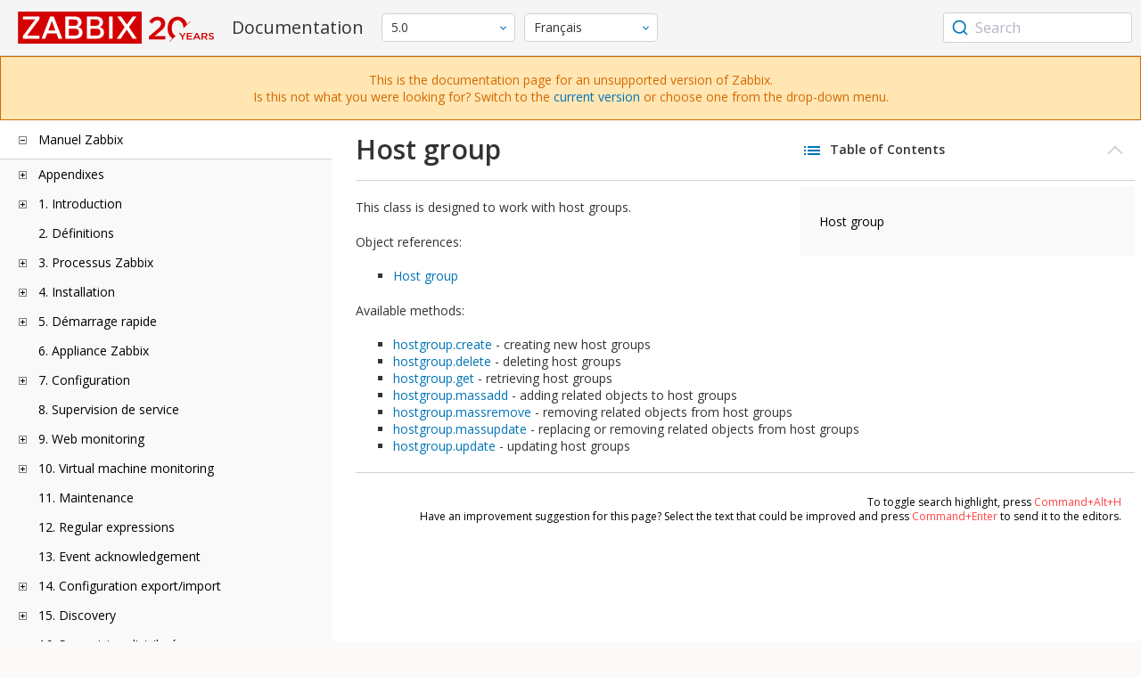

--- FILE ---
content_type: text/html
request_url: https://www.zabbix.com/documentation/5.0/fr/manual/api/reference/hostgroup
body_size: 14563
content:
<!DOCTYPE html>
<html lang="fr">
<head>
    <meta charset="utf-8" />
    <title>Host group</title>
	<!-- Google Tag Manager -->
    <script>(function(w,d,s,l,i){w[l]=w[l]||[];w[l].push({'gtm.start':new Date().getTime(),event:'gtm.js'});var f=d.getElementsByTagName(s)[0],j=d.createElement(s),dl=l!='dataLayer'?'&l='+l:'';j.async=true;j.src='https://www.googletagmanager.com/gtm.js?id='+i+dl;f.parentNode.insertBefore(j,f);})(window,document,'script','dataLayer','GTM-KRBT62P');</script>
    <!-- End Google Tag Manager -->
	
	<link rel="canonical" href="/documentation/current/fr/manual/api/reference/hostgroup" />
    <meta name="viewport" content="width=device-width,initial-scale=1" />
	<link rel="alternate" hreflang="en" href="/documentation/5.0/en/manual/api/reference/hostgroup" />
	<link rel="alternate" hreflang="pt" href="/documentation/5.0/pt/manual/api/reference/hostgroup" />
	<link rel="alternate" hreflang="ru" href="/documentation/5.0/ru/manual/api/reference/hostgroup" />
	<link rel="alternate" hreflang="zh" href="/documentation/5.0/zh/manual/api/reference/hostgroup" />
	 
	<link rel="alternate" hreflang="tr" href="/documentation/5.0/tr/manual/api/reference/hostgroup" />
	<link href="https://fonts.googleapis.com/css2?family=Open+Sans:wght@400;600&display=swap" rel="stylesheet">
	<link rel="stylesheet" type="text/css" href="/documentation/5.0/screen.min.css?bf68d95ae4cfb5ff" />

	<link rel="apple-touch-icon" sizes="180x180" href="/documentation/5.0/images/apple-touch-icon.png">
	<link rel="icon" type="image/png" sizes="32x32" href="/documentation/5.0/images/favicon-32x32.png">
	<link rel="icon" type="image/png" sizes="16x16" href="/documentation/5.0/images/favicon-16x16.png">
	<link rel="manifest" href="/documentation/5.0/images/site.webmanifest">
	<link rel="mask-icon" href="/documentation/5.0/images/safari-pinned-tab.svg" color="#d30200">
	<link rel="shortcut icon" href="/documentation/5.0/images/favicon.ico">
	<meta name="msapplication-TileColor" content="#d30200">
	<meta name="msapplication-config" content="/documentation/5.0/images/browserconfig.xml">
	<meta name="theme-color" content="#ffffff">
    </head>
<body>
	<!-- Google Tag Manager (noscript) -->
    <noscript><iframe src="https://www.googletagmanager.com/ns.html?id=GTM-KRBT62P" height="0" width="0" style="display:none;visibility:hidden"></iframe></noscript>
    <!-- End Google Tag Manager (noscript) -->
    <div id="dokuwiki__site">
		<div id="dokuwiki__top" class="showSidebar hasSidebar">
			<div class="page-header">
				<div class="group-1">
					<div class="logo">
						<a href="https://www.zabbix.com/manuals" title="Zabbix">
							<img src="https://assets.zabbix.com/img/logo/zabbix_doc.svg" alt=""/>
						</a>
					</div>
					<h1 class="doku_title">Documentation</h1>
				</div>
				<div class="group-2">
					<div class="dropdown versions">
	<span class="selected"></span>

	<ul class="dropdown-options">
				<li class="version-section"><span>Supported</span></li>
				<li >
						<a href="/documentation/current/fr/manual/api/reference/hostgroup" data-version="7.4">7.4 <span class="description">(current)</span></a>
					</li>
				<li >
						<a href="/documentation/7.0/fr/manual/api/reference/hostgroup" data-version="7.0">7.0 </a>
					</li>
				<li >
						<a href="/documentation/6.0/fr/manual/api/reference/hostgroup" data-version="6.0">6.0 </a>
					</li>
				
				<li class="version-section"><span>In development</span></li>
				<li >
						<a href="/documentation/devel/fr/manual/api/reference/hostgroup" data-version="8.0">8.0 <span class="description">(devel)</span></a>
					</li>
				
				<li class="version-section"><span>Unsupported</span></li>
				<li >
			<a href="/documentation/7.2/fr/manual/api/reference/hostgroup" data-version="7.2">7.2</a>
		</li>
				<li >
			<a href="/documentation/6.4/fr/manual/api/reference/hostgroup" data-version="6.4">6.4</a>
		</li>
				<li >
			<a href="/documentation/6.2/fr/manual/api/reference/hostgroup" data-version="6.2">6.2</a>
		</li>
				<li >
			<a href="/documentation/5.4/fr/manual/api/reference/hostgroup" data-version="5.4">5.4</a>
		</li>
				<li >
			<a href="/documentation/5.2/fr/manual/api/reference/hostgroup" data-version="5.2">5.2</a>
		</li>
				<li class="selected">
			<a href="/documentation/5.0/fr/manual/api/reference/hostgroup" data-version="5.0">5.0</a>
		</li>
				<li >
			<a href="/documentation/4.4/fr/manual/api/reference/hostgroup" data-version="4.4">4.4</a>
		</li>
				<li >
			<a href="/documentation/4.2/fr/manual/api/reference/hostgroup" data-version="4.2">4.2</a>
		</li>
				<li >
			<a href="/documentation/4.0/fr/manual/api/reference/hostgroup" data-version="4.0">4.0</a>
		</li>
				<li >
			<a href="/documentation/3.4/fr/manual/api/reference/hostgroup" data-version="3.4">3.4</a>
		</li>
				<li >
			<a href="/documentation/3.2/fr/manual/api/reference/hostgroup" data-version="3.2">3.2</a>
		</li>
				<li >
			<a href="/documentation/3.0/fr/manual/api/reference/hostgroup" data-version="3.0">3.0</a>
		</li>
				<li >
			<a href="/documentation/2.4/fr/manual/api/reference/hostgroup" data-version="2.4">2.4</a>
		</li>
				<li >
			<a href="/documentation/2.2/fr/manual/api/reference/hostgroup" data-version="2.2">2.2</a>
		</li>
				<li >
			<a href="/documentation/2.0/fr/manual/api/reference/hostgroup" data-version="2.0">2.0</a>
		</li>
				<li >
			<a href="/documentation/1.8/fr/manual/api/reference/hostgroup" data-version="1.8">1.8</a>
		</li>
				
				<li class="version-section"><span>General</span></li>
				<li >
			<a href="/documentation/info/en" data-version="info">info</a>
		</li>
				<li >
			<a href="/documentation/guidelines/en" data-version="guidelines">guidelines</a>
		</li>
				
	</ul>
</div>
					<div class="dropdown translation">
	<span class="selected"></span>

	<ul class="dropdown-options">
						<li >
			<a href="/documentation/5.0/en/manual/api/reference/hostgroup" data-lang="en">English</a>
		</li>
								<li >
			<a href="/documentation/5.0/pt/manual/api/reference/hostgroup" data-lang="pt-BR">Português</a>
		</li>
								<li >
			<a href="/documentation/5.0/ru/manual/api/reference/hostgroup" data-lang="ru">Русский</a>
		</li>
								<li >
			<a href="/documentation/5.0/zh/manual/api/reference/hostgroup" data-lang="zh-CN">中文</a>
		</li>
								<li  class="selected" >
			<a href="/documentation/5.0/fr/manual/api/reference/hostgroup" data-lang="fr">Français</a>
		</li>
								<li >
			<a href="/documentation/5.0/tr/manual/api/reference/hostgroup" data-lang="tr">Türkçe</a>
		</li>
					</ul>
</div>
					
				</div>
				<div class="group-3">
        <div id="autocomplete" data-base-url="/documentation/5.0/fr/search?refinementList[language][0]=fr&ref_page=manual/api/reference/hostgroup&query="></div>
    </div>			</div>
			<div class="group-2 top-banner unsupported" dir="ltr">This is the documentation page for an unsupported version of Zabbix.<br>Is this not what you were looking for? Switch to the <a href="/documentation/current/en/manual">current version</a> or choose one from the drop-down menu.</div>
			<div class="wrapper group">
				<div id="dokuwiki__aside">
					<div class="pad include group">
						<div class="content">
							<div class="dtree"><div class="dTreeNode  expandable">
	<span class="expand-collapse"></span>
	<a href="/documentation/5.0/fr/manual" class="nodeFdUrl">Manuel Zabbix</a>
</div>
<div class="clip ">
	<div class="dTreeNode  expandable">
 	<span class="expand-collapse"></span>
 	<a href="/documentation/5.0/fr/manual/appendix" class="nodeFdUrl">Appendixes</a>
 </div>
 <div class="clip ">
 	<div class="dTreeNode  ">
  	<span class="expand-collapse"></span>
  	<a href="/documentation/5.0/fr/manual/appendix/faq" class="nodeFdUrl">1 Frequently asked questions / Troubleshooting</a>
  </div>

 	<div class="dTreeNode  expandable">
  	<span class="expand-collapse"></span>
  	<a href="/documentation/5.0/fr/manual/appendix/install" class="nodeFdUrl">2 Installation</a>
  </div>
  <div class="clip ">
  	<div class="dTreeNode  ">
   	<span class="expand-collapse"></span>
   	<a href="/documentation/5.0/fr/manual/appendix/install/db_scripts" class="nodeFdUrl">1 Création de la base de données</a>
   </div>

  	<div class="dTreeNode  ">
   	<span class="expand-collapse"></span>
   	<a href="/documentation/5.0/fr/manual/appendix/install/db_charset_coll" class="nodeFdUrl">2 Repairing Zabbix database character set and collation</a>
   </div>

  	<div class="dTreeNode  ">
   	<span class="expand-collapse"></span>
   	<a href="/documentation/5.0/fr/manual/appendix/install/windows_agent" class="nodeFdUrl">2 Zabbix agent on Microsoft Windows</a>
   </div>

  	<div class="dTreeNode  ">
   	<span class="expand-collapse"></span>
   	<a href="/documentation/5.0/fr/manual/appendix/install/elastic_search_setup" class="nodeFdUrl">3 Elasticsearch setup</a>
   </div>

  	<div class="dTreeNode  expandable">
   	<span class="expand-collapse"></span>
   	<a href="/documentation/5.0/fr/manual/appendix/install/db_encrypt" class="nodeFdUrl">3 Secure connection to the database</a>
   </div>
   <div class="clip ">
   	<div class="dTreeNode  ">
    	<span class="expand-collapse"></span>
    	<a href="/documentation/5.0/fr/manual/appendix/install/db_encrypt/mysql" class="nodeFdUrl">1 MySQL encryption configuration</a>
    </div>

   	<div class="dTreeNode  ">
    	<span class="expand-collapse"></span>
    	<a href="/documentation/5.0/fr/manual/appendix/install/db_encrypt/postgres" class="nodeFdUrl">2 PostgreSQL encryption configuration</a>
    </div>

   </div>

  	<div class="dTreeNode  ">
   	<span class="expand-collapse"></span>
   	<a href="/documentation/5.0/fr/manual/appendix/install/real_time_export" class="nodeFdUrl">4 Real-time export of events, values, trends</a>
   </div>

  	<div class="dTreeNode  ">
   	<span class="expand-collapse"></span>
   	<a href="/documentation/5.0/fr/manual/appendix/install/timescaledb" class="nodeFdUrl">4 TimescaleDB setup</a>
   </div>

  	<div class="dTreeNode  ">
   	<span class="expand-collapse"></span>
   	<a href="/documentation/5.0/fr/manual/appendix/install/nginx" class="nodeFdUrl">7 Distribution-specific notes on setting up Nginx for Zabbix</a>
   </div>

  	<div class="dTreeNode  ">
   	<span class="expand-collapse"></span>
   	<a href="/documentation/5.0/fr/manual/appendix/install/run_agent_as_root" class="nodeFdUrl">8 Running agent as root</a>
   </div>

  	<div class="dTreeNode  ">
   	<span class="expand-collapse"></span>
   	<a href="/documentation/5.0/fr/manual/appendix/install/okta" class="nodeFdUrl">10 SAML setup with Okta</a>
   </div>

  	<div class="dTreeNode  ">
   	<span class="expand-collapse"></span>
   	<a href="/documentation/5.0/fr/manual/appendix/install/locales" class="nodeFdUrl">11 Additional frontend languages</a>
   </div>

  </div>

 	<div class="dTreeNode  expandable">
  	<span class="expand-collapse"></span>
  	<a href="/documentation/5.0/fr/manual/appendix/config" class="nodeFdUrl">3 Daemon configuration</a>
  </div>
  <div class="clip ">
  	<div class="dTreeNode  ">
   	<span class="expand-collapse"></span>
   	<a href="/documentation/5.0/fr/manual/appendix/config/zabbix_server" class="nodeFdUrl">1 Zabbix server</a>
   </div>

  	<div class="dTreeNode  ">
   	<span class="expand-collapse"></span>
   	<a href="/documentation/5.0/fr/manual/appendix/config/zabbix_proxy" class="nodeFdUrl">2 Zabbix proxy</a>
   </div>

  	<div class="dTreeNode  ">
   	<span class="expand-collapse"></span>
   	<a href="/documentation/5.0/fr/manual/appendix/config/zabbix_agentd" class="nodeFdUrl">3 Zabbix agent (UNIX)</a>
   </div>

  	<div class="dTreeNode  ">
   	<span class="expand-collapse"></span>
   	<a href="/documentation/5.0/fr/manual/appendix/config/zabbix_agentd_win" class="nodeFdUrl">4 Zabbix agent (Windows)</a>
   </div>

  	<div class="dTreeNode  ">
   	<span class="expand-collapse"></span>
   	<a href="/documentation/5.0/fr/manual/appendix/config/zabbix_agent2" class="nodeFdUrl">4 Zabbix agent 2 (UNIX)</a>
   </div>

  	<div class="dTreeNode  ">
   	<span class="expand-collapse"></span>
   	<a href="/documentation/5.0/fr/manual/appendix/config/zabbix_java" class="nodeFdUrl">5 Zabbix Java gateway</a>
   </div>

  	<div class="dTreeNode  ">
   	<span class="expand-collapse"></span>
   	<a href="/documentation/5.0/fr/manual/appendix/config/special_notes_include" class="nodeFdUrl">6 Special notes on "Include" parameter</a>
   </div>

  	<div class="dTreeNode  ">
   	<span class="expand-collapse"></span>
   	<a href="/documentation/5.0/fr/manual/appendix/config/zabbix_agent2_win" class="nodeFdUrl">6 Zabbix agent 2 (Windows)</a>
   </div>

  </div>

 	<div class="dTreeNode  expandable">
  	<span class="expand-collapse"></span>
  	<a href="/documentation/5.0/fr/manual/appendix/protocols" class="nodeFdUrl">4 Protocols</a>
  </div>
  <div class="clip ">
  	<div class="dTreeNode  ">
   	<span class="expand-collapse"></span>
   	<a href="/documentation/5.0/fr/manual/appendix/protocols/server_proxy" class="nodeFdUrl">1 Server-proxy data exchange protocol</a>
   </div>

  	<div class="dTreeNode  ">
   	<span class="expand-collapse"></span>
   	<a href="/documentation/5.0/fr/manual/appendix/protocols/zabbix_agent" class="nodeFdUrl">2 Zabbix agent protocol</a>
   </div>

  	<div class="dTreeNode  ">
   	<span class="expand-collapse"></span>
   	<a href="/documentation/5.0/fr/manual/appendix/protocols/zabbix_agent2" class="nodeFdUrl">3 Zabbix agent 2 protocol</a>
   </div>

  	<div class="dTreeNode  ">
   	<span class="expand-collapse"></span>
   	<a href="/documentation/5.0/fr/manual/appendix/protocols/zabbix_sender" class="nodeFdUrl">3 Zabbix sender protocol</a>
   </div>

  	<div class="dTreeNode  ">
   	<span class="expand-collapse"></span>
   	<a href="/documentation/5.0/fr/manual/appendix/protocols/header_datalen" class="nodeFdUrl">4 Header and data length</a>
   </div>

  	<div class="dTreeNode  ">
   	<span class="expand-collapse"></span>
   	<a href="/documentation/5.0/fr/manual/appendix/protocols/zabbix_agent2_plugin" class="nodeFdUrl">4 Zabbix agent 2 plugin protocol</a>
   </div>

  	<div class="dTreeNode  ">
   	<span class="expand-collapse"></span>
   	<a href="/documentation/5.0/fr/manual/appendix/protocols/real_time_export" class="nodeFdUrl">5 Real-time export protocol</a>
   </div>

  </div>

 	<div class="dTreeNode  expandable">
  	<span class="expand-collapse"></span>
  	<a href="/documentation/5.0/fr/manual/appendix/items" class="nodeFdUrl">5 Items</a>
  </div>
  <div class="clip ">
  	<div class="dTreeNode  ">
   	<span class="expand-collapse"></span>
   	<a href="/documentation/5.0/fr/manual/appendix/items/supported_by_platform" class="nodeFdUrl">1 Items supported by platform</a>
   </div>

  	<div class="dTreeNode  ">
   	<span class="expand-collapse"></span>
   	<a href="/documentation/5.0/fr/manual/appendix/items/vm.memory.size_params" class="nodeFdUrl">2 vm.memory.size parameters</a>
   </div>

  	<div class="dTreeNode  ">
   	<span class="expand-collapse"></span>
   	<a href="/documentation/5.0/fr/manual/appendix/items/activepassive" class="nodeFdUrl">3 Passive and active agent checks</a>
   </div>

  	<div class="dTreeNode  ">
   	<span class="expand-collapse"></span>
   	<a href="/documentation/5.0/fr/manual/appendix/items/trapper" class="nodeFdUrl">4 Trapper items</a>
   </div>

  	<div class="dTreeNode  ">
   	<span class="expand-collapse"></span>
   	<a href="/documentation/5.0/fr/manual/appendix/items/encoding_of_values" class="nodeFdUrl">5 Encoding of returned values</a>
   </div>

  	<div class="dTreeNode  ">
   	<span class="expand-collapse"></span>
   	<a href="/documentation/5.0/fr/manual/appendix/items/win_permissions" class="nodeFdUrl">5 Minimum permission level for Windows agent items</a>
   </div>

  	<div class="dTreeNode  ">
   	<span class="expand-collapse"></span>
   	<a href="/documentation/5.0/fr/manual/appendix/items/large_file_support" class="nodeFdUrl">6 Large file support</a>
   </div>

  	<div class="dTreeNode  ">
   	<span class="expand-collapse"></span>
   	<a href="/documentation/5.0/fr/manual/appendix/items/sensor" class="nodeFdUrl">7 Sensor</a>
   </div>

  	<div class="dTreeNode  ">
   	<span class="expand-collapse"></span>
   	<a href="/documentation/5.0/fr/manual/appendix/items/proc_mem_notes" class="nodeFdUrl">8 Notes on memtype parameter in proc.mem items</a>
   </div>

  	<div class="dTreeNode  ">
   	<span class="expand-collapse"></span>
   	<a href="/documentation/5.0/fr/manual/appendix/items/proc_mem_num_notes" class="nodeFdUrl">9 Notes on selecting processes in proc.mem and proc.num items</a>
   </div>

  	<div class="dTreeNode  ">
   	<span class="expand-collapse"></span>
   	<a href="/documentation/5.0/fr/manual/appendix/items/service_check_details" class="nodeFdUrl">10 Implementation details of net.tcp.service and net.udp.service checks</a>
   </div>

  	<div class="dTreeNode  ">
   	<span class="expand-collapse"></span>
   	<a href="/documentation/5.0/fr/manual/appendix/items/unreachability" class="nodeFdUrl">12 Unreachable/unavailable host settings</a>
   </div>

  	<div class="dTreeNode  ">
   	<span class="expand-collapse"></span>
   	<a href="/documentation/5.0/fr/manual/appendix/items/remote_stats" class="nodeFdUrl">13 Remote monitoring of Zabbix stats</a>
   </div>

  	<div class="dTreeNode  ">
   	<span class="expand-collapse"></span>
   	<a href="/documentation/5.0/fr/manual/appendix/items/kerberos" class="nodeFdUrl">14 Configuring Kerberos with Zabbix</a>
   </div>

  </div>

 	<div class="dTreeNode  expandable">
  	<span class="expand-collapse"></span>
  	<a href="/documentation/5.0/fr/manual/appendix/triggers" class="nodeFdUrl">6 Triggers</a>
  </div>
  <div class="clip ">
  	<div class="dTreeNode  ">
   	<span class="expand-collapse"></span>
   	<a href="/documentation/5.0/fr/manual/appendix/triggers/functions" class="nodeFdUrl">1 Supported trigger functions</a>
   </div>

  </div>

 	<div class="dTreeNode  expandable">
  	<span class="expand-collapse"></span>
  	<a href="/documentation/5.0/fr/manual/appendix/macros" class="nodeFdUrl">7 Macros</a>
  </div>
  <div class="clip ">
  	<div class="dTreeNode  ">
   	<span class="expand-collapse"></span>
   	<a href="/documentation/5.0/fr/manual/appendix/macros/supported_by_location" class="nodeFdUrl">1 Macros supported by location</a>
   </div>

  	<div class="dTreeNode  ">
   	<span class="expand-collapse"></span>
   	<a href="/documentation/5.0/fr/manual/appendix/macros/supported_by_location_user" class="nodeFdUrl">2 User macros supported by location</a>
   </div>

  </div>

 	<div class="dTreeNode  ">
  	<span class="expand-collapse"></span>
  	<a href="/documentation/5.0/fr/manual/appendix/suffixes" class="nodeFdUrl">8 Unit symbols</a>
  </div>

 	<div class="dTreeNode  ">
  	<span class="expand-collapse"></span>
  	<a href="/documentation/5.0/fr/manual/appendix/time_period" class="nodeFdUrl">9 Setting time periods</a>
  </div>

 	<div class="dTreeNode  ">
  	<span class="expand-collapse"></span>
  	<a href="/documentation/5.0/fr/manual/appendix/command_execution" class="nodeFdUrl">10 Command execution</a>
  </div>

 	<div class="dTreeNode  ">
  	<span class="expand-collapse"></span>
  	<a href="/documentation/5.0/fr/manual/appendix/compatibility" class="nodeFdUrl">13 Version compatibility</a>
  </div>

 	<div class="dTreeNode  ">
  	<span class="expand-collapse"></span>
  	<a href="/documentation/5.0/fr/manual/appendix/database_error_handling" class="nodeFdUrl">14 Database error handling</a>
  </div>

 	<div class="dTreeNode  ">
  	<span class="expand-collapse"></span>
  	<a href="/documentation/5.0/fr/manual/appendix/python" class="nodeFdUrl">14 Python library for Zabbix API</a>
  </div>

 	<div class="dTreeNode  ">
  	<span class="expand-collapse"></span>
  	<a href="/documentation/5.0/fr/manual/appendix/zabbix_sender_dll" class="nodeFdUrl">15 Zabbix sender dynamic link library for Windows</a>
  </div>

 	<div class="dTreeNode  ">
  	<span class="expand-collapse"></span>
  	<a href="/documentation/5.0/fr/manual/appendix/selinux" class="nodeFdUrl">16 Issues with SELinux</a>
  </div>

 	<div class="dTreeNode  ">
  	<span class="expand-collapse"></span>
  	<a href="/documentation/5.0/fr/manual/appendix/other_issues" class="nodeFdUrl">17 Other issues</a>
  </div>

 	<div class="dTreeNode  ">
  	<span class="expand-collapse"></span>
  	<a href="/documentation/5.0/fr/manual/appendix/agent_comparison" class="nodeFdUrl">18 Agent vs agent 2 comparison</a>
  </div>

 </div>

	<div class="dTreeNode  expandable">
 	<span class="expand-collapse"></span>
 	<a href="/documentation/5.0/fr/manual/introduction" class="nodeFdUrl">1. Introduction</a>
 </div>
 <div class="clip ">
 	<div class="dTreeNode  ">
  	<span class="expand-collapse"></span>
  	<a href="/documentation/5.0/fr/manual/introduction/manual_structure" class="nodeFdUrl">1 Structure du manuel</a>
  </div>

 	<div class="dTreeNode  ">
  	<span class="expand-collapse"></span>
  	<a href="/documentation/5.0/fr/manual/introduction/about" class="nodeFdUrl">2 Qu'est-ce que Zabbix ?</a>
  </div>

 	<div class="dTreeNode  ">
  	<span class="expand-collapse"></span>
  	<a href="/documentation/5.0/fr/manual/introduction/features" class="nodeFdUrl">3 Fonctionnalités Zabbix</a>
  </div>

 	<div class="dTreeNode  ">
  	<span class="expand-collapse"></span>
  	<a href="/documentation/5.0/fr/manual/introduction/overview" class="nodeFdUrl">4 Aperçu de Zabbix</a>
  </div>

 	<div class="dTreeNode  ">
  	<span class="expand-collapse"></span>
  	<a href="/documentation/5.0/fr/manual/introduction/whatsnew500" class="nodeFdUrl">5 What's new in Zabbix 5.0.0</a>
  </div>

 	<div class="dTreeNode  ">
  	<span class="expand-collapse"></span>
  	<a href="/documentation/5.0/fr/manual/introduction/whatsnew501" class="nodeFdUrl">6 What's new in Zabbix 5.0.1</a>
  </div>

 	<div class="dTreeNode  ">
  	<span class="expand-collapse"></span>
  	<a href="/documentation/5.0/fr/manual/introduction/whatsnew502" class="nodeFdUrl">7 What's new in Zabbix 5.0.2</a>
  </div>

 	<div class="dTreeNode  ">
  	<span class="expand-collapse"></span>
  	<a href="/documentation/5.0/fr/manual/introduction/whatsnew503" class="nodeFdUrl">8 What's new in Zabbix 5.0.3</a>
  </div>

 	<div class="dTreeNode  ">
  	<span class="expand-collapse"></span>
  	<a href="/documentation/5.0/fr/manual/introduction/whatsnew504" class="nodeFdUrl">9 What's new in Zabbix 5.0.4</a>
  </div>

 	<div class="dTreeNode  ">
  	<span class="expand-collapse"></span>
  	<a href="/documentation/5.0/fr/manual/introduction/whatsnew505" class="nodeFdUrl">10 What's new in Zabbix 5.0.5</a>
  </div>

 	<div class="dTreeNode  ">
  	<span class="expand-collapse"></span>
  	<a href="/documentation/5.0/fr/manual/introduction/whatsnew506" class="nodeFdUrl">11 What's new in Zabbix 5.0.6</a>
  </div>

 	<div class="dTreeNode  ">
  	<span class="expand-collapse"></span>
  	<a href="/documentation/5.0/fr/manual/introduction/whatsnew507" class="nodeFdUrl">12 What's new in Zabbix 5.0.7</a>
  </div>

 	<div class="dTreeNode  ">
  	<span class="expand-collapse"></span>
  	<a href="/documentation/5.0/fr/manual/introduction/whatsnew508" class="nodeFdUrl">13 What's new in Zabbix 5.0.8</a>
  </div>

 	<div class="dTreeNode  ">
  	<span class="expand-collapse"></span>
  	<a href="/documentation/5.0/fr/manual/introduction/whatsnew509" class="nodeFdUrl">14 What's new in Zabbix 5.0.9</a>
  </div>

 	<div class="dTreeNode  ">
  	<span class="expand-collapse"></span>
  	<a href="/documentation/5.0/fr/manual/introduction/whatsnew5010" class="nodeFdUrl">15 What's new in Zabbix 5.0.10</a>
  </div>

 	<div class="dTreeNode  ">
  	<span class="expand-collapse"></span>
  	<a href="/documentation/5.0/fr/manual/introduction/whatsnew5011" class="nodeFdUrl">15 What's new in Zabbix 5.0.11</a>
  </div>

 	<div class="dTreeNode  ">
  	<span class="expand-collapse"></span>
  	<a href="/documentation/5.0/fr/manual/introduction/whatsnew5012" class="nodeFdUrl">16 What's new in Zabbix 5.0.12</a>
  </div>

 	<div class="dTreeNode  ">
  	<span class="expand-collapse"></span>
  	<a href="/documentation/5.0/fr/manual/introduction/whatsnew5013" class="nodeFdUrl">17 What's new in Zabbix 5.0.13</a>
  </div>

 	<div class="dTreeNode  ">
  	<span class="expand-collapse"></span>
  	<a href="/documentation/5.0/fr/manual/introduction/whatsnew5014" class="nodeFdUrl">18 What's new in Zabbix 5.0.14</a>
  </div>

 	<div class="dTreeNode  ">
  	<span class="expand-collapse"></span>
  	<a href="/documentation/5.0/fr/manual/introduction/whatsnew5015" class="nodeFdUrl">19 What's new in Zabbix 5.0.15</a>
  </div>

 	<div class="dTreeNode  ">
  	<span class="expand-collapse"></span>
  	<a href="/documentation/5.0/fr/manual/introduction/whatsnew5016" class="nodeFdUrl">20 What's new in Zabbix 5.0.16</a>
  </div>

 	<div class="dTreeNode  ">
  	<span class="expand-collapse"></span>
  	<a href="/documentation/5.0/fr/manual/introduction/whatsnew5017" class="nodeFdUrl">21 What's new in Zabbix 5.0.17</a>
  </div>

 	<div class="dTreeNode  ">
  	<span class="expand-collapse"></span>
  	<a href="/documentation/5.0/fr/manual/introduction/whatsnew5018" class="nodeFdUrl">22 What's new in Zabbix 5.0.18</a>
  </div>

 	<div class="dTreeNode  ">
  	<span class="expand-collapse"></span>
  	<a href="/documentation/5.0/fr/manual/introduction/whatsnew5019" class="nodeFdUrl">23 What's new in Zabbix 5.0.19</a>
  </div>

 	<div class="dTreeNode  ">
  	<span class="expand-collapse"></span>
  	<a href="/documentation/5.0/fr/manual/introduction/whatsnew5020" class="nodeFdUrl">24 What's new in Zabbix 5.0.20</a>
  </div>

 	<div class="dTreeNode  ">
  	<span class="expand-collapse"></span>
  	<a href="/documentation/5.0/fr/manual/introduction/whatsnew5021" class="nodeFdUrl">25 What's new in Zabbix 5.0.21</a>
  </div>

 	<div class="dTreeNode  ">
  	<span class="expand-collapse"></span>
  	<a href="/documentation/5.0/fr/manual/introduction/whatsnew5022" class="nodeFdUrl">26 What's new in Zabbix 5.0.22</a>
  </div>

 	<div class="dTreeNode  ">
  	<span class="expand-collapse"></span>
  	<a href="/documentation/5.0/fr/manual/introduction/whatsnew5023" class="nodeFdUrl">27 What's new in Zabbix 5.0.23</a>
  </div>

 	<div class="dTreeNode  ">
  	<span class="expand-collapse"></span>
  	<a href="/documentation/5.0/fr/manual/introduction/whatsnew5024" class="nodeFdUrl">28 What's new in Zabbix 5.0.24</a>
  </div>

 	<div class="dTreeNode  ">
  	<span class="expand-collapse"></span>
  	<a href="/documentation/5.0/fr/manual/introduction/whatsnew5025" class="nodeFdUrl">29 What's new in Zabbix 5.0.25</a>
  </div>

 	<div class="dTreeNode  ">
  	<span class="expand-collapse"></span>
  	<a href="/documentation/5.0/fr/manual/introduction/whatsnew5026" class="nodeFdUrl">30 What's new in Zabbix 5.0.26</a>
  </div>

 	<div class="dTreeNode  ">
  	<span class="expand-collapse"></span>
  	<a href="/documentation/5.0/fr/manual/introduction/whatsnew5027" class="nodeFdUrl">31 What's new in Zabbix 5.0.27</a>
  </div>

 	<div class="dTreeNode  ">
  	<span class="expand-collapse"></span>
  	<a href="/documentation/5.0/fr/manual/introduction/whatsnew5028" class="nodeFdUrl">32 What's new in Zabbix 5.0.28</a>
  </div>

 	<div class="dTreeNode  ">
  	<span class="expand-collapse"></span>
  	<a href="/documentation/5.0/fr/manual/introduction/whatsnew5029" class="nodeFdUrl">33 What's new in Zabbix 5.0.29</a>
  </div>

 	<div class="dTreeNode  ">
  	<span class="expand-collapse"></span>
  	<a href="/documentation/5.0/fr/manual/introduction/whatsnew5030" class="nodeFdUrl">34 What's new in Zabbix 5.0.30</a>
  </div>

 	<div class="dTreeNode  ">
  	<span class="expand-collapse"></span>
  	<a href="/documentation/5.0/fr/manual/introduction/whatsnew5031" class="nodeFdUrl">35 What's new in Zabbix 5.0.31</a>
  </div>

 	<div class="dTreeNode  ">
  	<span class="expand-collapse"></span>
  	<a href="/documentation/5.0/fr/manual/introduction/whatsnew5032" class="nodeFdUrl">36 What's new in Zabbix 5.0.32</a>
  </div>

 	<div class="dTreeNode  ">
  	<span class="expand-collapse"></span>
  	<a href="/documentation/5.0/fr/manual/introduction/whatsnew5033" class="nodeFdUrl">37 What's new in Zabbix 5.0.33</a>
  </div>

 	<div class="dTreeNode  ">
  	<span class="expand-collapse"></span>
  	<a href="/documentation/5.0/fr/manual/introduction/whatsnew5034" class="nodeFdUrl">38 What's new in Zabbix 5.0.34</a>
  </div>

 	<div class="dTreeNode  ">
  	<span class="expand-collapse"></span>
  	<a href="/documentation/5.0/fr/manual/introduction/whatsnew5035" class="nodeFdUrl">39 What's new in Zabbix 5.0.35</a>
  </div>

 	<div class="dTreeNode  ">
  	<span class="expand-collapse"></span>
  	<a href="/documentation/5.0/fr/manual/introduction/whatsnew5036" class="nodeFdUrl">40 What's new in Zabbix 5.0.36</a>
  </div>

 	<div class="dTreeNode  ">
  	<span class="expand-collapse"></span>
  	<a href="/documentation/5.0/fr/manual/introduction/whatsnew5037" class="nodeFdUrl">41 What's new in Zabbix 5.0.37</a>
  </div>

 	<div class="dTreeNode  ">
  	<span class="expand-collapse"></span>
  	<a href="/documentation/5.0/fr/manual/introduction/whatsnew5038" class="nodeFdUrl">42 What's new in Zabbix 5.0.38</a>
  </div>

 	<div class="dTreeNode  ">
  	<span class="expand-collapse"></span>
  	<a href="/documentation/5.0/fr/manual/introduction/whatsnew5039" class="nodeFdUrl">43 What's new in Zabbix 5.0.39</a>
  </div>

 	<div class="dTreeNode  ">
  	<span class="expand-collapse"></span>
  	<a href="/documentation/5.0/fr/manual/introduction/whatsnew5040" class="nodeFdUrl">44 What's new in Zabbix 5.0.40</a>
  </div>

 	<div class="dTreeNode  ">
  	<span class="expand-collapse"></span>
  	<a href="/documentation/5.0/fr/manual/introduction/whatsnew5041" class="nodeFdUrl">45 What's new in Zabbix 5.0.41</a>
  </div>

 	<div class="dTreeNode  ">
  	<span class="expand-collapse"></span>
  	<a href="/documentation/5.0/fr/manual/introduction/whatsnew5042" class="nodeFdUrl">46 What's new in Zabbix 5.0.42</a>
  </div>

 	<div class="dTreeNode  ">
  	<span class="expand-collapse"></span>
  	<a href="/documentation/5.0/fr/manual/introduction/whatsnew5043" class="nodeFdUrl">47 What's new in Zabbix 5.0.43</a>
  </div>

 </div>

	<div class="dTreeNode  ">
 	<span class="expand-collapse"></span>
 	<a href="/documentation/5.0/fr/manual/definitions" class="nodeFdUrl">2. Définitions</a>
 </div>

	<div class="dTreeNode  expandable">
 	<span class="expand-collapse"></span>
 	<a href="/documentation/5.0/fr/manual/concepts" class="nodeFdUrl">3. Processus Zabbix</a>
 </div>
 <div class="clip ">
 	<div class="dTreeNode  ">
  	<span class="expand-collapse"></span>
  	<a href="/documentation/5.0/fr/manual/concepts/server" class="nodeFdUrl">1 Serveur</a>
  </div>

 	<div class="dTreeNode  ">
  	<span class="expand-collapse"></span>
  	<a href="/documentation/5.0/fr/manual/concepts/agent" class="nodeFdUrl">2 Agent</a>
  </div>

 	<div class="dTreeNode  ">
  	<span class="expand-collapse"></span>
  	<a href="/documentation/5.0/fr/manual/concepts/agent2" class="nodeFdUrl">3 Agent 2</a>
  </div>

 	<div class="dTreeNode  ">
  	<span class="expand-collapse"></span>
  	<a href="/documentation/5.0/fr/manual/concepts/proxy" class="nodeFdUrl">3 Proxy</a>
  </div>

 	<div class="dTreeNode  expandable">
  	<span class="expand-collapse"></span>
  	<a href="/documentation/5.0/fr/manual/concepts/java" class="nodeFdUrl">4 Passerelle Java</a>
  </div>
  <div class="clip ">
  	<div class="dTreeNode  ">
   	<span class="expand-collapse"></span>
   	<a href="/documentation/5.0/fr/manual/concepts/java/from_sources" class="nodeFdUrl">1 Setup from sources</a>
   </div>

  	<div class="dTreeNode  ">
   	<span class="expand-collapse"></span>
   	<a href="/documentation/5.0/fr/manual/concepts/java/from_rhel_centos" class="nodeFdUrl">2 Setup from RHEL/CentOS packages</a>
   </div>

  	<div class="dTreeNode  ">
   	<span class="expand-collapse"></span>
   	<a href="/documentation/5.0/fr/manual/concepts/java/from_debian_ubuntu" class="nodeFdUrl">3 Setup from Debian/Ubuntu packages</a>
   </div>

  </div>

 	<div class="dTreeNode  ">
  	<span class="expand-collapse"></span>
  	<a href="/documentation/5.0/fr/manual/concepts/sender" class="nodeFdUrl">5 Sender</a>
  </div>

 	<div class="dTreeNode  ">
  	<span class="expand-collapse"></span>
  	<a href="/documentation/5.0/fr/manual/concepts/get" class="nodeFdUrl">6 Get</a>
  </div>

 	<div class="dTreeNode  ">
  	<span class="expand-collapse"></span>
  	<a href="/documentation/5.0/fr/manual/concepts/js" class="nodeFdUrl">8 JS</a>
  </div>

 </div>

	<div class="dTreeNode  expandable">
 	<span class="expand-collapse"></span>
 	<a href="/documentation/5.0/fr/manual/installation" class="nodeFdUrl">4. Installation</a>
 </div>
 <div class="clip ">
 	<div class="dTreeNode  ">
  	<span class="expand-collapse"></span>
  	<a href="/documentation/5.0/fr/manual/installation/getting_zabbix" class="nodeFdUrl">1 Obtenir Zabbix</a>
  </div>

 	<div class="dTreeNode  expandable">
  	<span class="expand-collapse"></span>
  	<a href="/documentation/5.0/fr/manual/installation/requirements" class="nodeFdUrl">2 Pré-requis</a>
  </div>
  <div class="clip ">
  	<div class="dTreeNode  ">
   	<span class="expand-collapse"></span>
   	<a href="/documentation/5.0/fr/manual/installation/requirements/best_practices" class="nodeFdUrl">Bonnes pratiques pour la configuration sécurisée de Zabbix</a>
   </div>

  </div>

 	<div class="dTreeNode  expandable">
  	<span class="expand-collapse"></span>
  	<a href="/documentation/5.0/fr/manual/installation/install" class="nodeFdUrl">3 Installation depuis les sources</a>
  </div>
  <div class="clip ">
  	<div class="dTreeNode  ">
   	<span class="expand-collapse"></span>
   	<a href="/documentation/5.0/fr/manual/installation/install/building_zabbix_agent_2_on_windows" class="nodeFdUrl">Building Zabbix agent 2 on Windows</a>
   </div>

  	<div class="dTreeNode  ">
   	<span class="expand-collapse"></span>
   	<a href="/documentation/5.0/fr/manual/installation/install/mac_agent" class="nodeFdUrl">Building Zabbix agent on macOS</a>
   </div>

  	<div class="dTreeNode  ">
   	<span class="expand-collapse"></span>
   	<a href="/documentation/5.0/fr/manual/installation/install/win_agent" class="nodeFdUrl">Building Zabbix agent on Windows</a>
   </div>

  </div>

 	<div class="dTreeNode  expandable">
  	<span class="expand-collapse"></span>
  	<a href="/documentation/5.0/fr/manual/installation/install_from_packages" class="nodeFdUrl">4 Installation depuis les packages</a>
  </div>
  <div class="clip ">
  	<div class="dTreeNode  ">
   	<span class="expand-collapse"></span>
   	<a href="/documentation/5.0/fr/manual/installation/install_from_packages/rhel_centos" class="nodeFdUrl">1 Red Hat Enterprise Linux/CentOS</a>
   </div>

  	<div class="dTreeNode  ">
   	<span class="expand-collapse"></span>
   	<a href="/documentation/5.0/fr/manual/installation/install_from_packages/debian_ubuntu" class="nodeFdUrl">2 Debian/Ubuntu</a>
   </div>

  	<div class="dTreeNode  ">
   	<span class="expand-collapse"></span>
   	<a href="/documentation/5.0/fr/manual/installation/install_from_packages/suse" class="nodeFdUrl">3 SUSE Linux Enterprise Server</a>
   </div>

  	<div class="dTreeNode  ">
   	<span class="expand-collapse"></span>
   	<a href="/documentation/5.0/fr/manual/installation/install_from_packages/win_msi" class="nodeFdUrl">4 Windows agent installation from MSI</a>
   </div>

  	<div class="dTreeNode  ">
   	<span class="expand-collapse"></span>
   	<a href="/documentation/5.0/fr/manual/installation/install_from_packages/mac_pkg" class="nodeFdUrl">5 Mac OS agent installation from PKG</a>
   </div>

  </div>

 	<div class="dTreeNode  expandable">
  	<span class="expand-collapse"></span>
  	<a href="/documentation/5.0/fr/manual/installation/containers" class="nodeFdUrl">5 Installation depuis les containers</a>
  </div>
  <div class="clip ">
  	<div class="dTreeNode  ">
   	<span class="expand-collapse"></span>
   	<a href="/documentation/5.0/fr/manual/installation/containers/openshift" class="nodeFdUrl">Installation with OpenShift</a>
   </div>

  </div>

 	<div class="dTreeNode  expandable">
  	<span class="expand-collapse"></span>
  	<a href="/documentation/5.0/fr/manual/installation/upgrade" class="nodeFdUrl">6 Procédure de mise à jour</a>
  </div>
  <div class="clip ">
  	<div class="dTreeNode  expandable">
   	<span class="expand-collapse"></span>
   	<a href="/documentation/5.0/fr/manual/installation/upgrade/packages" class="nodeFdUrl">Mise à jour depuis les packages</a>
   </div>
   <div class="clip ">
   	<div class="dTreeNode  ">
    	<span class="expand-collapse"></span>
    	<a href="/documentation/5.0/fr/manual/installation/upgrade/packages/rhel_centos" class="nodeFdUrl">1 Red Hat Enterprise Linux/CentOS</a>
    </div>

   	<div class="dTreeNode  ">
    	<span class="expand-collapse"></span>
    	<a href="/documentation/5.0/fr/manual/installation/upgrade/packages/debian_ubuntu" class="nodeFdUrl">2 Debian/Ubuntu</a>
    </div>

   </div>

  	<div class="dTreeNode  ">
   	<span class="expand-collapse"></span>
   	<a href="/documentation/5.0/fr/manual/installation/upgrade/sources" class="nodeFdUrl">Mise à jour depuis les sources</a>
   </div>

  </div>

 	<div class="dTreeNode  expandable">
  	<span class="expand-collapse"></span>
  	<a href="/documentation/5.0/fr/manual/installation/frontend" class="nodeFdUrl">6 Web interface installation</a>
  </div>
  <div class="clip ">
  	<div class="dTreeNode  expandable">
   	<span class="expand-collapse"></span>
   	<a href="/documentation/5.0/fr/manual/installation/frontend/frontend_on_rhel7" class="nodeFdUrl">1 RHEL/CentOS 7 frontend installation</a>
   </div>
   <div class="clip ">
   	<div class="dTreeNode  ">
    	<span class="expand-collapse"></span>
    	<a href="/documentation/5.0/fr/manual/installation/frontend/frontend_on_rhel7/php73" class="nodeFdUrl">Updating to PHP 7.3 packages</a>
    </div>

   </div>

  	<div class="dTreeNode  ">
   	<span class="expand-collapse"></span>
   	<a href="/documentation/5.0/fr/manual/installation/frontend/frontend_on_debian" class="nodeFdUrl">2 Debian/Ubuntu frontend installation</a>
   </div>

  </div>

 	<div class="dTreeNode  expandable">
  	<span class="expand-collapse"></span>
  	<a href="/documentation/5.0/fr/manual/installation/known_issues" class="nodeFdUrl">7 Problèmes connus</a>
  </div>
  <div class="clip ">
  	<div class="dTreeNode  ">
   	<span class="expand-collapse"></span>
   	<a href="/documentation/5.0/fr/manual/installation/known_issues/compilation_issues" class="nodeFdUrl">1 Compilation issues</a>
   </div>

  </div>

 	<div class="dTreeNode  ">
  	<span class="expand-collapse"></span>
  	<a href="/documentation/5.0/fr/manual/installation/template_changes" class="nodeFdUrl">8 Modifications des modèles</a>
  </div>

 	<div class="dTreeNode  ">
  	<span class="expand-collapse"></span>
  	<a href="/documentation/5.0/fr/manual/installation/upgrade_notes_500" class="nodeFdUrl">10 Upgrade notes for 5.0.0</a>
  </div>

 	<div class="dTreeNode  ">
  	<span class="expand-collapse"></span>
  	<a href="/documentation/5.0/fr/manual/installation/upgrade_notes_501" class="nodeFdUrl">11 Upgrade notes for 5.0.1</a>
  </div>

 	<div class="dTreeNode  ">
  	<span class="expand-collapse"></span>
  	<a href="/documentation/5.0/fr/manual/installation/upgrade_notes_502" class="nodeFdUrl">12 Upgrade notes for 5.0.2</a>
  </div>

 	<div class="dTreeNode  ">
  	<span class="expand-collapse"></span>
  	<a href="/documentation/5.0/fr/manual/installation/upgrade_notes_503" class="nodeFdUrl">13 Upgrade notes for 5.0.3</a>
  </div>

 	<div class="dTreeNode  ">
  	<span class="expand-collapse"></span>
  	<a href="/documentation/5.0/fr/manual/installation/upgrade_notes_504" class="nodeFdUrl">14 Upgrade notes for 5.0.4</a>
  </div>

 	<div class="dTreeNode  ">
  	<span class="expand-collapse"></span>
  	<a href="/documentation/5.0/fr/manual/installation/upgrade_notes_505" class="nodeFdUrl">15 Upgrade notes for 5.0.5</a>
  </div>

 	<div class="dTreeNode  ">
  	<span class="expand-collapse"></span>
  	<a href="/documentation/5.0/fr/manual/installation/upgrade_notes_506" class="nodeFdUrl">16 Upgrade notes for 5.0.6</a>
  </div>

 	<div class="dTreeNode  ">
  	<span class="expand-collapse"></span>
  	<a href="/documentation/5.0/fr/manual/installation/upgrade_notes_507" class="nodeFdUrl">17 Upgrade notes for 5.0.7</a>
  </div>

 	<div class="dTreeNode  ">
  	<span class="expand-collapse"></span>
  	<a href="/documentation/5.0/fr/manual/installation/upgrade_notes_508" class="nodeFdUrl">18 Upgrade notes for 5.0.8</a>
  </div>

 	<div class="dTreeNode  ">
  	<span class="expand-collapse"></span>
  	<a href="/documentation/5.0/fr/manual/installation/upgrade_notes_509" class="nodeFdUrl">19 Upgrade notes for 5.0.9</a>
  </div>

 	<div class="dTreeNode  ">
  	<span class="expand-collapse"></span>
  	<a href="/documentation/5.0/fr/manual/installation/upgrade_notes_5010" class="nodeFdUrl">20 Upgrade notes for 5.0.10</a>
  </div>

 	<div class="dTreeNode  ">
  	<span class="expand-collapse"></span>
  	<a href="/documentation/5.0/fr/manual/installation/upgrade_notes_5011" class="nodeFdUrl">21 Upgrade notes for 5.0.11</a>
  </div>

 	<div class="dTreeNode  ">
  	<span class="expand-collapse"></span>
  	<a href="/documentation/5.0/fr/manual/installation/upgrade_notes_5012" class="nodeFdUrl">22 Upgrade notes for 5.0.12</a>
  </div>

 	<div class="dTreeNode  ">
  	<span class="expand-collapse"></span>
  	<a href="/documentation/5.0/fr/manual/installation/upgrade_notes_5013" class="nodeFdUrl">23 Upgrade notes for 5.0.13</a>
  </div>

 	<div class="dTreeNode  ">
  	<span class="expand-collapse"></span>
  	<a href="/documentation/5.0/fr/manual/installation/upgrade_notes_5014" class="nodeFdUrl">24 Upgrade notes for 5.0.14</a>
  </div>

 	<div class="dTreeNode  ">
  	<span class="expand-collapse"></span>
  	<a href="/documentation/5.0/fr/manual/installation/upgrade_notes_5015" class="nodeFdUrl">25 Upgrade notes for 5.0.15</a>
  </div>

 	<div class="dTreeNode  ">
  	<span class="expand-collapse"></span>
  	<a href="/documentation/5.0/fr/manual/installation/upgrade_notes_5016" class="nodeFdUrl">26 Upgrade notes for 5.0.16</a>
  </div>

 	<div class="dTreeNode  ">
  	<span class="expand-collapse"></span>
  	<a href="/documentation/5.0/fr/manual/installation/upgrade_notes_5017" class="nodeFdUrl">27 Upgrade notes for 5.0.17</a>
  </div>

 	<div class="dTreeNode  ">
  	<span class="expand-collapse"></span>
  	<a href="/documentation/5.0/fr/manual/installation/upgrade_notes_5018" class="nodeFdUrl">28 Upgrade notes for 5.0.18</a>
  </div>

 	<div class="dTreeNode  ">
  	<span class="expand-collapse"></span>
  	<a href="/documentation/5.0/fr/manual/installation/upgrade_notes_5019" class="nodeFdUrl">29 Upgrade notes for 5.0.19</a>
  </div>

 	<div class="dTreeNode  ">
  	<span class="expand-collapse"></span>
  	<a href="/documentation/5.0/fr/manual/installation/upgrade_notes_5020" class="nodeFdUrl">30 Upgrade notes for 5.0.20</a>
  </div>

 	<div class="dTreeNode  ">
  	<span class="expand-collapse"></span>
  	<a href="/documentation/5.0/fr/manual/installation/upgrade_notes_5021" class="nodeFdUrl">31 Upgrade notes for 5.0.21</a>
  </div>

 	<div class="dTreeNode  ">
  	<span class="expand-collapse"></span>
  	<a href="/documentation/5.0/fr/manual/installation/upgrade_notes_5022" class="nodeFdUrl">32 Upgrade notes for 5.0.22</a>
  </div>

 	<div class="dTreeNode  ">
  	<span class="expand-collapse"></span>
  	<a href="/documentation/5.0/fr/manual/installation/upgrade_notes_5023" class="nodeFdUrl">33 Upgrade notes for 5.0.23</a>
  </div>

 	<div class="dTreeNode  ">
  	<span class="expand-collapse"></span>
  	<a href="/documentation/5.0/fr/manual/installation/upgrade_notes_5024" class="nodeFdUrl">34 Upgrade notes for 5.0.24</a>
  </div>

 	<div class="dTreeNode  ">
  	<span class="expand-collapse"></span>
  	<a href="/documentation/5.0/fr/manual/installation/upgrade_notes_5025" class="nodeFdUrl">35 Upgrade notes for 5.0.25</a>
  </div>

 	<div class="dTreeNode  ">
  	<span class="expand-collapse"></span>
  	<a href="/documentation/5.0/fr/manual/installation/upgrade_notes_5026" class="nodeFdUrl">36 Upgrade notes for 5.0.26</a>
  </div>

 	<div class="dTreeNode  ">
  	<span class="expand-collapse"></span>
  	<a href="/documentation/5.0/fr/manual/installation/upgrade_notes_5027" class="nodeFdUrl">37 Upgrade notes for 5.0.27</a>
  </div>

 	<div class="dTreeNode  ">
  	<span class="expand-collapse"></span>
  	<a href="/documentation/5.0/fr/manual/installation/upgrade_notes_5028" class="nodeFdUrl">38 Upgrade notes for 5.0.28</a>
  </div>

 	<div class="dTreeNode  ">
  	<span class="expand-collapse"></span>
  	<a href="/documentation/5.0/fr/manual/installation/upgrade_notes_5029" class="nodeFdUrl">39 Upgrade notes for 5.0.29</a>
  </div>

 	<div class="dTreeNode  ">
  	<span class="expand-collapse"></span>
  	<a href="/documentation/5.0/fr/manual/installation/upgrade_notes_5030" class="nodeFdUrl">40 Upgrade notes for 5.0.30</a>
  </div>

 	<div class="dTreeNode  ">
  	<span class="expand-collapse"></span>
  	<a href="/documentation/5.0/fr/manual/installation/upgrade_notes_5031" class="nodeFdUrl">41 Upgrade notes for 5.0.31</a>
  </div>

 	<div class="dTreeNode  ">
  	<span class="expand-collapse"></span>
  	<a href="/documentation/5.0/fr/manual/installation/upgrade_notes_5032" class="nodeFdUrl">42 Upgrade notes for 5.0.32</a>
  </div>

 	<div class="dTreeNode  ">
  	<span class="expand-collapse"></span>
  	<a href="/documentation/5.0/fr/manual/installation/upgrade_notes_5033" class="nodeFdUrl">43 Upgrade notes for 5.0.33</a>
  </div>

 	<div class="dTreeNode  ">
  	<span class="expand-collapse"></span>
  	<a href="/documentation/5.0/fr/manual/installation/upgrade_notes_5034" class="nodeFdUrl">44 Upgrade notes for 5.0.34</a>
  </div>

 	<div class="dTreeNode  ">
  	<span class="expand-collapse"></span>
  	<a href="/documentation/5.0/fr/manual/installation/upgrade_notes_5035" class="nodeFdUrl">45 Upgrade notes for 5.0.35</a>
  </div>

 	<div class="dTreeNode  ">
  	<span class="expand-collapse"></span>
  	<a href="/documentation/5.0/fr/manual/installation/upgrade_notes_5036" class="nodeFdUrl">46 Upgrade notes for 5.0.36</a>
  </div>

 	<div class="dTreeNode  ">
  	<span class="expand-collapse"></span>
  	<a href="/documentation/5.0/fr/manual/installation/upgrade_notes_5037" class="nodeFdUrl">47 Upgrade notes for 5.0.37</a>
  </div>

 	<div class="dTreeNode  ">
  	<span class="expand-collapse"></span>
  	<a href="/documentation/5.0/fr/manual/installation/upgrade_notes_5038" class="nodeFdUrl">48 Upgrade notes for 5.0.38</a>
  </div>

 	<div class="dTreeNode  ">
  	<span class="expand-collapse"></span>
  	<a href="/documentation/5.0/fr/manual/installation/upgrade_notes_5039" class="nodeFdUrl">49 Upgrade notes for 5.0.39</a>
  </div>

 	<div class="dTreeNode  ">
  	<span class="expand-collapse"></span>
  	<a href="/documentation/5.0/fr/manual/installation/upgrade_notes_5040" class="nodeFdUrl">50 Upgrade notes for 5.0.40</a>
  </div>

 	<div class="dTreeNode  ">
  	<span class="expand-collapse"></span>
  	<a href="/documentation/5.0/fr/manual/installation/upgrade_notes_5041" class="nodeFdUrl">51 Upgrade notes for 5.0.41</a>
  </div>

 	<div class="dTreeNode  ">
  	<span class="expand-collapse"></span>
  	<a href="/documentation/5.0/fr/manual/installation/upgrade_notes_5042" class="nodeFdUrl">52 Upgrade notes for 5.0.42</a>
  </div>

 </div>

	<div class="dTreeNode  expandable">
 	<span class="expand-collapse"></span>
 	<a href="/documentation/5.0/fr/manual/quickstart" class="nodeFdUrl">5. Démarrage rapide</a>
 </div>
 <div class="clip ">
 	<div class="dTreeNode  ">
  	<span class="expand-collapse"></span>
  	<a href="/documentation/5.0/fr/manual/quickstart/login" class="nodeFdUrl">1 Identification et configuration des utilisateurs</a>
  </div>

 	<div class="dTreeNode  ">
  	<span class="expand-collapse"></span>
  	<a href="/documentation/5.0/fr/manual/quickstart/host" class="nodeFdUrl">2 Nouvel hôte</a>
  </div>

 	<div class="dTreeNode  ">
  	<span class="expand-collapse"></span>
  	<a href="/documentation/5.0/fr/manual/quickstart/item" class="nodeFdUrl">3 Nouvel élément</a>
  </div>

 	<div class="dTreeNode  ">
  	<span class="expand-collapse"></span>
  	<a href="/documentation/5.0/fr/manual/quickstart/trigger" class="nodeFdUrl">4 Nouveau déclencheur</a>
  </div>

 	<div class="dTreeNode  ">
  	<span class="expand-collapse"></span>
  	<a href="/documentation/5.0/fr/manual/quickstart/notification" class="nodeFdUrl">5 Réception des notifications de problèmes</a>
  </div>

 	<div class="dTreeNode  ">
  	<span class="expand-collapse"></span>
  	<a href="/documentation/5.0/fr/manual/quickstart/template" class="nodeFdUrl">6 Nouveau modèle</a>
  </div>

 </div>

	<div class="dTreeNode  ">
 	<span class="expand-collapse"></span>
 	<a href="/documentation/5.0/fr/manual/appliance" class="nodeFdUrl">6. Appliance Zabbix</a>
 </div>

	<div class="dTreeNode  expandable">
 	<span class="expand-collapse"></span>
 	<a href="/documentation/5.0/fr/manual/config" class="nodeFdUrl">7. Configuration</a>
 </div>
 <div class="clip ">
 	<div class="dTreeNode  expandable">
  	<span class="expand-collapse"></span>
  	<a href="/documentation/5.0/fr/manual/config/hosts" class="nodeFdUrl">1 Hôtes et groupes d’hôtes</a>
  </div>
  <div class="clip ">
  	<div class="dTreeNode  ">
   	<span class="expand-collapse"></span>
   	<a href="/documentation/5.0/fr/manual/config/hosts/host" class="nodeFdUrl">1 Configuration d’un hôte</a>
   </div>

  	<div class="dTreeNode  ">
   	<span class="expand-collapse"></span>
   	<a href="/documentation/5.0/fr/manual/config/hosts/inventory" class="nodeFdUrl">2 Inventaire</a>
   </div>

  	<div class="dTreeNode  ">
   	<span class="expand-collapse"></span>
   	<a href="/documentation/5.0/fr/manual/config/hosts/hostupdate" class="nodeFdUrl">3 Mise à jour groupée</a>
   </div>

  </div>

 	<div class="dTreeNode  expandable">
  	<span class="expand-collapse"></span>
  	<a href="/documentation/5.0/fr/manual/config/items" class="nodeFdUrl">2 Éléments</a>
  </div>
  <div class="clip ">
  	<div class="dTreeNode  expandable">
   	<span class="expand-collapse"></span>
   	<a href="/documentation/5.0/fr/manual/config/items/item" class="nodeFdUrl">1 Création d'un élément</a>
   </div>
   <div class="clip ">
   	<div class="dTreeNode  ">
    	<span class="expand-collapse"></span>
    	<a href="/documentation/5.0/fr/manual/config/items/item/key" class="nodeFdUrl">1 Format de clé d’élément</a>
    </div>

   	<div class="dTreeNode  ">
    	<span class="expand-collapse"></span>
    	<a href="/documentation/5.0/fr/manual/config/items/item/custom_intervals" class="nodeFdUrl">2 Custom intervals</a>
    </div>

   </div>

  	<div class="dTreeNode  expandable">
   	<span class="expand-collapse"></span>
   	<a href="/documentation/5.0/fr/manual/config/items/preprocessing" class="nodeFdUrl">2 Item value preprocessing</a>
   </div>
   <div class="clip ">
   	<div class="dTreeNode  ">
    	<span class="expand-collapse"></span>
    	<a href="/documentation/5.0/fr/manual/config/items/preprocessing/examples" class="nodeFdUrl">1 Usage examples</a>
    </div>

   	<div class="dTreeNode  ">
    	<span class="expand-collapse"></span>
    	<a href="/documentation/5.0/fr/manual/config/items/preprocessing/preprocessing_details" class="nodeFdUrl">2 Preprocessing details</a>
    </div>

   	<div class="dTreeNode  expandable">
    	<span class="expand-collapse"></span>
    	<a href="/documentation/5.0/fr/manual/config/items/preprocessing/jsonpath_functionality" class="nodeFdUrl">3 JSONPath functionality</a>
    </div>
    <div class="clip ">
    	<div class="dTreeNode  ">
     	<span class="expand-collapse"></span>
     	<a href="/documentation/5.0/fr/manual/config/items/preprocessing/jsonpath_functionality/escaping_lld_macros" class="nodeFdUrl">Escaping special characters from LLD macro values in JSONPath</a>
     </div>

    </div>

   	<div class="dTreeNode  expandable">
    	<span class="expand-collapse"></span>
    	<a href="/documentation/5.0/fr/manual/config/items/preprocessing/javascript" class="nodeFdUrl">4 JavaScript preprocessing</a>
    </div>
    <div class="clip ">
    	<div class="dTreeNode  ">
     	<span class="expand-collapse"></span>
     	<a href="/documentation/5.0/fr/manual/config/items/preprocessing/javascript/javascript_objects" class="nodeFdUrl">Additional JavaScript objects</a>
     </div>

    </div>

   	<div class="dTreeNode  ">
    	<span class="expand-collapse"></span>
    	<a href="/documentation/5.0/fr/manual/config/items/preprocessing/csv_to_json" class="nodeFdUrl">5 CSV to JSON preprocessing</a>
    </div>

   </div>

  	<div class="dTreeNode  expandable">
   	<span class="expand-collapse"></span>
   	<a href="/documentation/5.0/fr/manual/config/items/itemtypes" class="nodeFdUrl">2 Types d'éléments</a>
   </div>
   <div class="clip ">
   	<div class="dTreeNode  expandable">
    	<span class="expand-collapse"></span>
    	<a href="/documentation/5.0/fr/manual/config/items/itemtypes/zabbix_agent" class="nodeFdUrl">1 Agent Zabbix</a>
    </div>
    <div class="clip ">
    	<div class="dTreeNode  ">
     	<span class="expand-collapse"></span>
     	<a href="/documentation/5.0/fr/manual/config/items/itemtypes/zabbix_agent/win_keys" class="nodeFdUrl">Clés d'éléments spécifique à Windows</a>
     </div>

    	<div class="dTreeNode  ">
     	<span class="expand-collapse"></span>
     	<a href="/documentation/5.0/fr/manual/config/items/itemtypes/zabbix_agent/zabbix_agent2" class="nodeFdUrl">Zabbix agent 2</a>
     </div>

    </div>

   	<div class="dTreeNode  expandable">
    	<span class="expand-collapse"></span>
    	<a href="/documentation/5.0/fr/manual/config/items/itemtypes/snmp" class="nodeFdUrl">2 Agent SNMP</a>
    </div>
    <div class="clip ">
    	<div class="dTreeNode  ">
     	<span class="expand-collapse"></span>
     	<a href="/documentation/5.0/fr/manual/config/items/itemtypes/snmp/dynamicindex" class="nodeFdUrl">1 Index dynamiques</a>
     </div>

    	<div class="dTreeNode  ">
     	<span class="expand-collapse"></span>
     	<a href="/documentation/5.0/fr/manual/config/items/itemtypes/snmp/special_mibs" class="nodeFdUrl">2 OID spéciaux</a>
     </div>

    	<div class="dTreeNode  ">
     	<span class="expand-collapse"></span>
     	<a href="/documentation/5.0/fr/manual/config/items/itemtypes/snmp/mibs" class="nodeFdUrl">3 MIB files</a>
     </div>

    </div>

   	<div class="dTreeNode  ">
    	<span class="expand-collapse"></span>
    	<a href="/documentation/5.0/fr/manual/config/items/itemtypes/snmptrap" class="nodeFdUrl">3 Traps SNMP</a>
    </div>

   	<div class="dTreeNode  ">
    	<span class="expand-collapse"></span>
    	<a href="/documentation/5.0/fr/manual/config/items/itemtypes/ipmi" class="nodeFdUrl">4 Vérifications IPMI</a>
    </div>

   	<div class="dTreeNode  expandable">
    	<span class="expand-collapse"></span>
    	<a href="/documentation/5.0/fr/manual/config/items/itemtypes/simple_checks" class="nodeFdUrl">5 Vérifications simples</a>
    </div>
    <div class="clip ">
    	<div class="dTreeNode  ">
     	<span class="expand-collapse"></span>
     	<a href="/documentation/5.0/fr/manual/config/items/itemtypes/simple_checks/vmware_keys" class="nodeFdUrl">1 Clés d'élément de supervision VMware</a>
     </div>

    </div>

   	<div class="dTreeNode  ">
    	<span class="expand-collapse"></span>
    	<a href="/documentation/5.0/fr/manual/config/items/itemtypes/log_items" class="nodeFdUrl">6 Supervision des fichiers journaux</a>
    </div>

   	<div class="dTreeNode  ">
    	<span class="expand-collapse"></span>
    	<a href="/documentation/5.0/fr/manual/config/items/itemtypes/calculated" class="nodeFdUrl">7 Eléments calculés</a>
    </div>

   	<div class="dTreeNode  ">
    	<span class="expand-collapse"></span>
    	<a href="/documentation/5.0/fr/manual/config/items/itemtypes/internal" class="nodeFdUrl">8 Internal checks</a>
    </div>

   	<div class="dTreeNode  ">
    	<span class="expand-collapse"></span>
    	<a href="/documentation/5.0/fr/manual/config/items/itemtypes/ssh_checks" class="nodeFdUrl">9 SSH checks</a>
    </div>

   	<div class="dTreeNode  ">
    	<span class="expand-collapse"></span>
    	<a href="/documentation/5.0/fr/manual/config/items/itemtypes/telnet_checks" class="nodeFdUrl">10 Telnet checks</a>
    </div>

   	<div class="dTreeNode  ">
    	<span class="expand-collapse"></span>
    	<a href="/documentation/5.0/fr/manual/config/items/itemtypes/external" class="nodeFdUrl">11 External checks</a>
    </div>

   	<div class="dTreeNode  ">
    	<span class="expand-collapse"></span>
    	<a href="/documentation/5.0/fr/manual/config/items/itemtypes/aggregate" class="nodeFdUrl">12 Aggregate checks</a>
    </div>

   	<div class="dTreeNode  ">
    	<span class="expand-collapse"></span>
    	<a href="/documentation/5.0/fr/manual/config/items/itemtypes/trapper" class="nodeFdUrl">13 Trapper items</a>
    </div>

   	<div class="dTreeNode  ">
    	<span class="expand-collapse"></span>
    	<a href="/documentation/5.0/fr/manual/config/items/itemtypes/jmx_monitoring" class="nodeFdUrl">14 JMX monitoring</a>
    </div>

   	<div class="dTreeNode  expandable">
    	<span class="expand-collapse"></span>
    	<a href="/documentation/5.0/fr/manual/config/items/itemtypes/odbc_checks" class="nodeFdUrl">15 ODBC monitoring</a>
    </div>
    <div class="clip ">
    	<div class="dTreeNode  ">
     	<span class="expand-collapse"></span>
     	<a href="/documentation/5.0/fr/manual/config/items/itemtypes/odbc_checks/unixodbc_mysql" class="nodeFdUrl">1 Recommended UnixODBC settings for MySQL</a>
     </div>

    	<div class="dTreeNode  ">
     	<span class="expand-collapse"></span>
     	<a href="/documentation/5.0/fr/manual/config/items/itemtypes/odbc_checks/unixodbc_postgresql" class="nodeFdUrl">2 Recommended UnixODBC settings for PostgreSQL</a>
     </div>

    	<div class="dTreeNode  ">
     	<span class="expand-collapse"></span>
     	<a href="/documentation/5.0/fr/manual/config/items/itemtypes/odbc_checks/unixodbc_oracle" class="nodeFdUrl">3 Recommended UnixODBC settings for Oracle</a>
     </div>

    	<div class="dTreeNode  ">
     	<span class="expand-collapse"></span>
     	<a href="/documentation/5.0/fr/manual/config/items/itemtypes/odbc_checks/unixodbc_mssql" class="nodeFdUrl">4 Recommended UnixODBC settings for MSSQL</a>
     </div>

    </div>

   	<div class="dTreeNode  ">
    	<span class="expand-collapse"></span>
    	<a href="/documentation/5.0/fr/manual/config/items/itemtypes/dependent_items" class="nodeFdUrl">16 Dependent items</a>
    </div>

   	<div class="dTreeNode  ">
    	<span class="expand-collapse"></span>
    	<a href="/documentation/5.0/fr/manual/config/items/itemtypes/http" class="nodeFdUrl">17 HTTP agent</a>
    </div>

   	<div class="dTreeNode  ">
    	<span class="expand-collapse"></span>
    	<a href="/documentation/5.0/fr/manual/config/items/itemtypes/prometheus" class="nodeFdUrl">18 Prometheus checks</a>
    </div>

   </div>

  	<div class="dTreeNode  ">
   	<span class="expand-collapse"></span>
   	<a href="/documentation/5.0/fr/manual/config/items/history_and_trends" class="nodeFdUrl">3 History and trends</a>
   </div>

  	<div class="dTreeNode  expandable">
   	<span class="expand-collapse"></span>
   	<a href="/documentation/5.0/fr/manual/config/items/userparameters" class="nodeFdUrl">4 User parameters</a>
   </div>
   <div class="clip ">
   	<div class="dTreeNode  ">
    	<span class="expand-collapse"></span>
    	<a href="/documentation/5.0/fr/manual/config/items/userparameters/extending_agent" class="nodeFdUrl">1 Extending Zabbix agents</a>
    </div>

   </div>

  	<div class="dTreeNode  ">
   	<span class="expand-collapse"></span>
   	<a href="/documentation/5.0/fr/manual/config/items/loadablemodules" class="nodeFdUrl">5 Loadable modules</a>
   </div>

  	<div class="dTreeNode  ">
   	<span class="expand-collapse"></span>
   	<a href="/documentation/5.0/fr/manual/config/items/perfcounters" class="nodeFdUrl">6 Windows performance counters</a>
   </div>

  	<div class="dTreeNode  ">
   	<span class="expand-collapse"></span>
   	<a href="/documentation/5.0/fr/manual/config/items/itemupdate" class="nodeFdUrl">7 Mass update</a>
   </div>

  	<div class="dTreeNode  ">
   	<span class="expand-collapse"></span>
   	<a href="/documentation/5.0/fr/manual/config/items/mapping" class="nodeFdUrl">8 Value mapping</a>
   </div>

  	<div class="dTreeNode  ">
   	<span class="expand-collapse"></span>
   	<a href="/documentation/5.0/fr/manual/config/items/applications" class="nodeFdUrl">9 Applications</a>
   </div>

  	<div class="dTreeNode  ">
   	<span class="expand-collapse"></span>
   	<a href="/documentation/5.0/fr/manual/config/items/queue" class="nodeFdUrl">10 Queue</a>
   </div>

  	<div class="dTreeNode  ">
   	<span class="expand-collapse"></span>
   	<a href="/documentation/5.0/fr/manual/config/items/value_cache" class="nodeFdUrl">11 Value cache</a>
   </div>

  	<div class="dTreeNode  ">
   	<span class="expand-collapse"></span>
   	<a href="/documentation/5.0/fr/manual/config/items/check_now" class="nodeFdUrl">12 Check now</a>
   </div>

  	<div class="dTreeNode  ">
   	<span class="expand-collapse"></span>
   	<a href="/documentation/5.0/fr/manual/config/items/plugins" class="nodeFdUrl">14 Plugins</a>
   </div>

  	<div class="dTreeNode  ">
   	<span class="expand-collapse"></span>
   	<a href="/documentation/5.0/fr/manual/config/items/restrict_checks" class="nodeFdUrl">15 Restricting agent checks</a>
   </div>

  </div>

 	<div class="dTreeNode  expandable">
  	<span class="expand-collapse"></span>
  	<a href="/documentation/5.0/fr/manual/config/triggers" class="nodeFdUrl">3 Triggers</a>
  </div>
  <div class="clip ">
  	<div class="dTreeNode  ">
   	<span class="expand-collapse"></span>
   	<a href="/documentation/5.0/fr/manual/config/triggers/trigger" class="nodeFdUrl">1 Configuring a trigger</a>
   </div>

  	<div class="dTreeNode  ">
   	<span class="expand-collapse"></span>
   	<a href="/documentation/5.0/fr/manual/config/triggers/expression" class="nodeFdUrl">2 Trigger expression</a>
   </div>

  	<div class="dTreeNode  ">
   	<span class="expand-collapse"></span>
   	<a href="/documentation/5.0/fr/manual/config/triggers/dependencies" class="nodeFdUrl">3 Trigger dependencies</a>
   </div>

  	<div class="dTreeNode  ">
   	<span class="expand-collapse"></span>
   	<a href="/documentation/5.0/fr/manual/config/triggers/severity" class="nodeFdUrl">4 Trigger severity</a>
   </div>

  	<div class="dTreeNode  ">
   	<span class="expand-collapse"></span>
   	<a href="/documentation/5.0/fr/manual/config/triggers/customseverities" class="nodeFdUrl">5 Customising trigger severities</a>
   </div>

  	<div class="dTreeNode  ">
   	<span class="expand-collapse"></span>
   	<a href="/documentation/5.0/fr/manual/config/triggers/update" class="nodeFdUrl">7 Mass update</a>
   </div>

  	<div class="dTreeNode  ">
   	<span class="expand-collapse"></span>
   	<a href="/documentation/5.0/fr/manual/config/triggers/prediction" class="nodeFdUrl">8 Predictive trigger functions</a>
   </div>

  </div>

 	<div class="dTreeNode  expandable">
  	<span class="expand-collapse"></span>
  	<a href="/documentation/5.0/fr/manual/config/events" class="nodeFdUrl">4 Events</a>
  </div>
  <div class="clip ">
  	<div class="dTreeNode  ">
   	<span class="expand-collapse"></span>
   	<a href="/documentation/5.0/fr/manual/config/events/trigger_events" class="nodeFdUrl">1 Trigger event generation</a>
   </div>

  	<div class="dTreeNode  ">
   	<span class="expand-collapse"></span>
   	<a href="/documentation/5.0/fr/manual/config/events/manual_close" class="nodeFdUrl">2 Manual closing of problems</a>
   </div>

  	<div class="dTreeNode  ">
   	<span class="expand-collapse"></span>
   	<a href="/documentation/5.0/fr/manual/config/events/sources" class="nodeFdUrl">3 Other event sources</a>
   </div>

  </div>

 	<div class="dTreeNode  expandable">
  	<span class="expand-collapse"></span>
  	<a href="/documentation/5.0/fr/manual/config/event_correlation" class="nodeFdUrl">5 Event correlation</a>
  </div>
  <div class="clip ">
  	<div class="dTreeNode  expandable">
   	<span class="expand-collapse"></span>
   	<a href="/documentation/5.0/fr/manual/config/event_correlation/trigger" class="nodeFdUrl">1 Trigger-based event correlation</a>
   </div>
   <div class="clip ">
   	<div class="dTreeNode  ">
    	<span class="expand-collapse"></span>
    	<a href="/documentation/5.0/fr/manual/config/event_correlation/trigger/event_tags" class="nodeFdUrl">Event tags</a>
    </div>

   </div>

  	<div class="dTreeNode  ">
   	<span class="expand-collapse"></span>
   	<a href="/documentation/5.0/fr/manual/config/event_correlation/global" class="nodeFdUrl">2 Global event correlation</a>
   </div>

  </div>

 	<div class="dTreeNode  expandable">
  	<span class="expand-collapse"></span>
  	<a href="/documentation/5.0/fr/manual/config/visualization" class="nodeFdUrl">6 Visualization</a>
  </div>
  <div class="clip ">
  	<div class="dTreeNode  expandable">
   	<span class="expand-collapse"></span>
   	<a href="/documentation/5.0/fr/manual/config/visualization/graphs" class="nodeFdUrl">1 Graphs</a>
   </div>
   <div class="clip ">
   	<div class="dTreeNode  ">
    	<span class="expand-collapse"></span>
    	<a href="/documentation/5.0/fr/manual/config/visualization/graphs/simple" class="nodeFdUrl">1 Simple graphs</a>
    </div>

   	<div class="dTreeNode  ">
    	<span class="expand-collapse"></span>
    	<a href="/documentation/5.0/fr/manual/config/visualization/graphs/custom" class="nodeFdUrl">2 Custom graphs</a>
    </div>

   	<div class="dTreeNode  ">
    	<span class="expand-collapse"></span>
    	<a href="/documentation/5.0/fr/manual/config/visualization/graphs/adhoc" class="nodeFdUrl">3 Ad-hoc graphs</a>
    </div>

   	<div class="dTreeNode  ">
    	<span class="expand-collapse"></span>
    	<a href="/documentation/5.0/fr/manual/config/visualization/graphs/aggregate" class="nodeFdUrl">4 Aggregation in graphs</a>
    </div>

   </div>

  	<div class="dTreeNode  expandable">
   	<span class="expand-collapse"></span>
   	<a href="/documentation/5.0/fr/manual/config/visualization/maps" class="nodeFdUrl">2 Network maps</a>
   </div>
   <div class="clip ">
   	<div class="dTreeNode  ">
    	<span class="expand-collapse"></span>
    	<a href="/documentation/5.0/fr/manual/config/visualization/maps/map" class="nodeFdUrl">1 Configuring a network map</a>
    </div>

   	<div class="dTreeNode  ">
    	<span class="expand-collapse"></span>
    	<a href="/documentation/5.0/fr/manual/config/visualization/maps/host_groups" class="nodeFdUrl">2 Host group elements</a>
    </div>

   	<div class="dTreeNode  ">
    	<span class="expand-collapse"></span>
    	<a href="/documentation/5.0/fr/manual/config/visualization/maps/links" class="nodeFdUrl">3 Link indicators</a>
    </div>

   </div>

  	<div class="dTreeNode  expandable">
   	<span class="expand-collapse"></span>
   	<a href="/documentation/5.0/fr/manual/config/visualization/screens" class="nodeFdUrl">3 Screens</a>
   </div>
   <div class="clip ">
   	<div class="dTreeNode  ">
    	<span class="expand-collapse"></span>
    	<a href="/documentation/5.0/fr/manual/config/visualization/screens/elements" class="nodeFdUrl">1 Screen elements</a>
    </div>

   </div>

  	<div class="dTreeNode  ">
   	<span class="expand-collapse"></span>
   	<a href="/documentation/5.0/fr/manual/config/visualization/slides" class="nodeFdUrl">4 Slide shows</a>
   </div>

  	<div class="dTreeNode  ">
   	<span class="expand-collapse"></span>
   	<a href="/documentation/5.0/fr/manual/config/visualization/host_screens" class="nodeFdUrl">5 Host screens</a>
   </div>

  	<div class="dTreeNode  ">
   	<span class="expand-collapse"></span>
   	<a href="/documentation/5.0/fr/manual/config/visualization/dashboard" class="nodeFdUrl">6 Dashboard</a>
   </div>

  </div>

 	<div class="dTreeNode  expandable">
  	<span class="expand-collapse"></span>
  	<a href="/documentation/5.0/fr/manual/config/templates" class="nodeFdUrl">7 Templates</a>
  </div>
  <div class="clip ">
  	<div class="dTreeNode  ">
   	<span class="expand-collapse"></span>
   	<a href="/documentation/5.0/fr/manual/config/templates/template" class="nodeFdUrl">1 Configuring a template</a>
   </div>

  	<div class="dTreeNode  ">
   	<span class="expand-collapse"></span>
   	<a href="/documentation/5.0/fr/manual/config/templates/linking" class="nodeFdUrl">2 Linking/unlinking</a>
   </div>

  	<div class="dTreeNode  ">
   	<span class="expand-collapse"></span>
   	<a href="/documentation/5.0/fr/manual/config/templates/nesting" class="nodeFdUrl">3 Nesting</a>
   </div>

  	<div class="dTreeNode  ">
   	<span class="expand-collapse"></span>
   	<a href="/documentation/5.0/fr/manual/config/templates/mass" class="nodeFdUrl">4 Mass update</a>
   </div>

  </div>

 	<div class="dTreeNode  expandable">
  	<span class="expand-collapse"></span>
  	<a href="/documentation/5.0/fr/manual/config/templates_out_of_the_box" class="nodeFdUrl">8 Templates out of the box</a>
  </div>
  <div class="clip ">
  	<div class="dTreeNode  ">
   	<span class="expand-collapse"></span>
   	<a href="/documentation/5.0/fr/manual/config/templates_out_of_the_box/network_devices" class="nodeFdUrl">1 Standardized templates for network devices</a>
   </div>

  	<div class="dTreeNode  ">
   	<span class="expand-collapse"></span>
   	<a href="/documentation/5.0/fr/manual/config/templates_out_of_the_box/http" class="nodeFdUrl">HTTP template operation</a>
   </div>

  	<div class="dTreeNode  ">
   	<span class="expand-collapse"></span>
   	<a href="/documentation/5.0/fr/manual/config/templates_out_of_the_box/ipmi" class="nodeFdUrl">IPMI template operation</a>
   </div>

  	<div class="dTreeNode  ">
   	<span class="expand-collapse"></span>
   	<a href="/documentation/5.0/fr/manual/config/templates_out_of_the_box/jmx" class="nodeFdUrl">JMX template operation</a>
   </div>

  	<div class="dTreeNode  ">
   	<span class="expand-collapse"></span>
   	<a href="/documentation/5.0/fr/manual/config/templates_out_of_the_box/odbc_checks" class="nodeFdUrl">ODBC template operation</a>
   </div>

  	<div class="dTreeNode  ">
   	<span class="expand-collapse"></span>
   	<a href="/documentation/5.0/fr/manual/config/templates_out_of_the_box/zabbix_agent2" class="nodeFdUrl">Zabbix agent 2 template operation</a>
   </div>

  	<div class="dTreeNode  ">
   	<span class="expand-collapse"></span>
   	<a href="/documentation/5.0/fr/manual/config/templates_out_of_the_box/zabbix_agent" class="nodeFdUrl">Zabbix agent template operation</a>
   </div>

  </div>

 	<div class="dTreeNode  expandable">
  	<span class="expand-collapse"></span>
  	<a href="/documentation/5.0/fr/manual/config/notifications" class="nodeFdUrl">9 Notifications upon events</a>
  </div>
  <div class="clip ">
  	<div class="dTreeNode  expandable">
   	<span class="expand-collapse"></span>
   	<a href="/documentation/5.0/fr/manual/config/notifications/media" class="nodeFdUrl">1 Media types</a>
   </div>
   <div class="clip ">
   	<div class="dTreeNode  ">
    	<span class="expand-collapse"></span>
    	<a href="/documentation/5.0/fr/manual/config/notifications/media/email" class="nodeFdUrl">1 E-mail</a>
    </div>

   	<div class="dTreeNode  ">
    	<span class="expand-collapse"></span>
    	<a href="/documentation/5.0/fr/manual/config/notifications/media/sms" class="nodeFdUrl">2 SMS</a>
    </div>

   	<div class="dTreeNode  expandable">
    	<span class="expand-collapse"></span>
    	<a href="/documentation/5.0/fr/manual/config/notifications/media/webhook" class="nodeFdUrl">4 Webhook</a>
    </div>
    <div class="clip ">
    	<div class="dTreeNode  ">
     	<span class="expand-collapse"></span>
     	<a href="/documentation/5.0/fr/manual/config/notifications/media/webhook/webhook_examples" class="nodeFdUrl">Webhook script examples</a>
     </div>

    </div>

   	<div class="dTreeNode  ">
    	<span class="expand-collapse"></span>
    	<a href="/documentation/5.0/fr/manual/config/notifications/media/script" class="nodeFdUrl">5 Custom alertscripts</a>
    </div>

   </div>

  	<div class="dTreeNode  expandable">
   	<span class="expand-collapse"></span>
   	<a href="/documentation/5.0/fr/manual/config/notifications/action" class="nodeFdUrl">2 Actions</a>
   </div>
   <div class="clip ">
   	<div class="dTreeNode  ">
    	<span class="expand-collapse"></span>
    	<a href="/documentation/5.0/fr/manual/config/notifications/action/conditions" class="nodeFdUrl">1 Conditions</a>
    </div>

   	<div class="dTreeNode  expandable">
    	<span class="expand-collapse"></span>
    	<a href="/documentation/5.0/fr/manual/config/notifications/action/operation" class="nodeFdUrl">2 Operations</a>
    </div>
    <div class="clip ">
    	<div class="dTreeNode  ">
     	<span class="expand-collapse"></span>
     	<a href="/documentation/5.0/fr/manual/config/notifications/action/operation/message" class="nodeFdUrl">1 Sending message</a>
     </div>

    	<div class="dTreeNode  ">
     	<span class="expand-collapse"></span>
     	<a href="/documentation/5.0/fr/manual/config/notifications/action/operation/remote_command" class="nodeFdUrl">2 Remote commands</a>
     </div>

    	<div class="dTreeNode  ">
     	<span class="expand-collapse"></span>
     	<a href="/documentation/5.0/fr/manual/config/notifications/action/operation/other" class="nodeFdUrl">3 Additional operations</a>
     </div>

    	<div class="dTreeNode  ">
     	<span class="expand-collapse"></span>
     	<a href="/documentation/5.0/fr/manual/config/notifications/action/operation/macros" class="nodeFdUrl">4 Using macros in messages</a>
     </div>

    </div>

   	<div class="dTreeNode  ">
    	<span class="expand-collapse"></span>
    	<a href="/documentation/5.0/fr/manual/config/notifications/action/recovery_operations" class="nodeFdUrl">3 Recovery operations</a>
    </div>

   	<div class="dTreeNode  ">
    	<span class="expand-collapse"></span>
    	<a href="/documentation/5.0/fr/manual/config/notifications/action/acknowledgment_operations" class="nodeFdUrl">4 Update operations</a>
    </div>

   	<div class="dTreeNode  ">
    	<span class="expand-collapse"></span>
    	<a href="/documentation/5.0/fr/manual/config/notifications/action/escalations" class="nodeFdUrl">5 Escalations</a>
    </div>

   </div>

  	<div class="dTreeNode  ">
   	<span class="expand-collapse"></span>
   	<a href="/documentation/5.0/fr/manual/config/notifications/unsupported_item" class="nodeFdUrl">3 Receiving notification on unsupported items</a>
   </div>

  </div>

 	<div class="dTreeNode  expandable">
  	<span class="expand-collapse"></span>
  	<a href="/documentation/5.0/fr/manual/config/macros" class="nodeFdUrl">10 Macros</a>
  </div>
  <div class="clip ">
  	<div class="dTreeNode  ">
   	<span class="expand-collapse"></span>
   	<a href="/documentation/5.0/fr/manual/config/macros/macro_functions" class="nodeFdUrl">1 Macro functions</a>
   </div>

  	<div class="dTreeNode  ">
   	<span class="expand-collapse"></span>
   	<a href="/documentation/5.0/fr/manual/config/macros/user_macros" class="nodeFdUrl">2 User macros</a>
   </div>

  	<div class="dTreeNode  ">
   	<span class="expand-collapse"></span>
   	<a href="/documentation/5.0/fr/manual/config/macros/lld_macros" class="nodeFdUrl">3 Low-level discovery macros</a>
   </div>

  	<div class="dTreeNode  ">
   	<span class="expand-collapse"></span>
   	<a href="/documentation/5.0/fr/manual/config/macros/user_macros_context" class="nodeFdUrl">3 User macros with context</a>
   </div>

  </div>

 	<div class="dTreeNode  expandable">
  	<span class="expand-collapse"></span>
  	<a href="/documentation/5.0/fr/manual/config/users_and_usergroups" class="nodeFdUrl">11 Users and user groups</a>
  </div>
  <div class="clip ">
  	<div class="dTreeNode  ">
   	<span class="expand-collapse"></span>
   	<a href="/documentation/5.0/fr/manual/config/users_and_usergroups/user" class="nodeFdUrl">1 Configuring a user</a>
   </div>

  	<div class="dTreeNode  ">
   	<span class="expand-collapse"></span>
   	<a href="/documentation/5.0/fr/manual/config/users_and_usergroups/permissions" class="nodeFdUrl">2 Permissions</a>
   </div>

  	<div class="dTreeNode  ">
   	<span class="expand-collapse"></span>
   	<a href="/documentation/5.0/fr/manual/config/users_and_usergroups/usergroup" class="nodeFdUrl">3 User groups</a>
   </div>

  </div>

 </div>

	<div class="dTreeNode  ">
 	<span class="expand-collapse"></span>
 	<a href="/documentation/5.0/fr/manual/it_services" class="nodeFdUrl">8. Supervision de service</a>
 </div>

	<div class="dTreeNode  expandable">
 	<span class="expand-collapse"></span>
 	<a href="/documentation/5.0/fr/manual/web_monitoring" class="nodeFdUrl">9. Web monitoring</a>
 </div>
 <div class="clip ">
 	<div class="dTreeNode  ">
  	<span class="expand-collapse"></span>
  	<a href="/documentation/5.0/fr/manual/web_monitoring/items" class="nodeFdUrl">1 Web monitoring items</a>
  </div>

 	<div class="dTreeNode  ">
  	<span class="expand-collapse"></span>
  	<a href="/documentation/5.0/fr/manual/web_monitoring/example" class="nodeFdUrl">2 Real life scenario</a>
  </div>

 </div>

	<div class="dTreeNode  expandable">
 	<span class="expand-collapse"></span>
 	<a href="/documentation/5.0/fr/manual/vm_monitoring" class="nodeFdUrl">10. Virtual machine monitoring</a>
 </div>
 <div class="clip ">
 	<div class="dTreeNode  ">
  	<span class="expand-collapse"></span>
  	<a href="/documentation/5.0/fr/manual/vm_monitoring/discovery_fields" class="nodeFdUrl">1 Virtual machine discovery key fields</a>
  </div>

 </div>

	<div class="dTreeNode  ">
 	<span class="expand-collapse"></span>
 	<a href="/documentation/5.0/fr/manual/maintenance" class="nodeFdUrl">11. Maintenance</a>
 </div>

	<div class="dTreeNode  ">
 	<span class="expand-collapse"></span>
 	<a href="/documentation/5.0/fr/manual/regular_expressions" class="nodeFdUrl">12. Regular expressions</a>
 </div>

	<div class="dTreeNode  ">
 	<span class="expand-collapse"></span>
 	<a href="/documentation/5.0/fr/manual/acknowledges" class="nodeFdUrl">13. Event acknowledgement</a>
 </div>

	<div class="dTreeNode  expandable">
 	<span class="expand-collapse"></span>
 	<a href="/documentation/5.0/fr/manual/xml_export_import" class="nodeFdUrl">14. Configuration export/import</a>
 </div>
 <div class="clip ">
 	<div class="dTreeNode  ">
  	<span class="expand-collapse"></span>
  	<a href="/documentation/5.0/fr/manual/xml_export_import/groups" class="nodeFdUrl">1 Host groups</a>
  </div>

 	<div class="dTreeNode  ">
  	<span class="expand-collapse"></span>
  	<a href="/documentation/5.0/fr/manual/xml_export_import/templates" class="nodeFdUrl">2 Templates</a>
  </div>

 	<div class="dTreeNode  ">
  	<span class="expand-collapse"></span>
  	<a href="/documentation/5.0/fr/manual/xml_export_import/hosts" class="nodeFdUrl">3 Hosts</a>
  </div>

 	<div class="dTreeNode  ">
  	<span class="expand-collapse"></span>
  	<a href="/documentation/5.0/fr/manual/xml_export_import/maps" class="nodeFdUrl">4 Network maps</a>
  </div>

 	<div class="dTreeNode  ">
  	<span class="expand-collapse"></span>
  	<a href="/documentation/5.0/fr/manual/xml_export_import/screens" class="nodeFdUrl">5 Screens</a>
  </div>

 	<div class="dTreeNode  ">
  	<span class="expand-collapse"></span>
  	<a href="/documentation/5.0/fr/manual/xml_export_import/media" class="nodeFdUrl">6 Media types</a>
  </div>

 </div>

	<div class="dTreeNode  expandable">
 	<span class="expand-collapse"></span>
 	<a href="/documentation/5.0/fr/manual/discovery" class="nodeFdUrl">15. Discovery</a>
 </div>
 <div class="clip ">
 	<div class="dTreeNode  expandable">
  	<span class="expand-collapse"></span>
  	<a href="/documentation/5.0/fr/manual/discovery/network_discovery" class="nodeFdUrl">1 Network discovery</a>
  </div>
  <div class="clip ">
  	<div class="dTreeNode  ">
   	<span class="expand-collapse"></span>
   	<a href="/documentation/5.0/fr/manual/discovery/network_discovery/rule" class="nodeFdUrl">1 Configuring a network discovery rule</a>
   </div>

  </div>

 	<div class="dTreeNode  ">
  	<span class="expand-collapse"></span>
  	<a href="/documentation/5.0/fr/manual/discovery/auto_registration" class="nodeFdUrl">2 Active agent auto-registration</a>
  </div>

 	<div class="dTreeNode  expandable">
  	<span class="expand-collapse"></span>
  	<a href="/documentation/5.0/fr/manual/discovery/low_level_discovery" class="nodeFdUrl">3 Low-level discovery</a>
  </div>
  <div class="clip ">
  	<div class="dTreeNode  ">
   	<span class="expand-collapse"></span>
   	<a href="/documentation/5.0/fr/manual/discovery/low_level_discovery/mounted_filesystems" class="nodeFdUrl">1 Discovery of mounted filesystems</a>
   </div>

  	<div class="dTreeNode  ">
   	<span class="expand-collapse"></span>
   	<a href="/documentation/5.0/fr/manual/discovery/low_level_discovery/network_interfaces" class="nodeFdUrl">1 Discovery of network interfaces</a>
   </div>

  	<div class="dTreeNode  ">
   	<span class="expand-collapse"></span>
   	<a href="/documentation/5.0/fr/manual/discovery/low_level_discovery/cpu" class="nodeFdUrl">2 Discovery of CPUs and CPU cores</a>
   </div>

  	<div class="dTreeNode  ">
   	<span class="expand-collapse"></span>
   	<a href="/documentation/5.0/fr/manual/discovery/low_level_discovery/snmp_oids" class="nodeFdUrl">3 Discovery of SNMP OIDs</a>
   </div>

  	<div class="dTreeNode  ">
   	<span class="expand-collapse"></span>
   	<a href="/documentation/5.0/fr/manual/discovery/low_level_discovery/jmx" class="nodeFdUrl">4 Discovery of JMX objects</a>
   </div>

  	<div class="dTreeNode  ">
   	<span class="expand-collapse"></span>
   	<a href="/documentation/5.0/fr/manual/discovery/low_level_discovery/sql_queries" class="nodeFdUrl">5 Discovery using ODBC SQL queries</a>
   </div>

  	<div class="dTreeNode  ">
   	<span class="expand-collapse"></span>
   	<a href="/documentation/5.0/fr/manual/discovery/low_level_discovery/ipmi_sensors" class="nodeFdUrl">6 Discovery of IPMI sensors</a>
   </div>

  	<div class="dTreeNode  ">
   	<span class="expand-collapse"></span>
   	<a href="/documentation/5.0/fr/manual/discovery/low_level_discovery/windows_services" class="nodeFdUrl">6 Discovery of Windows services</a>
   </div>

  	<div class="dTreeNode  ">
   	<span class="expand-collapse"></span>
   	<a href="/documentation/5.0/fr/manual/discovery/low_level_discovery/host_interfaces" class="nodeFdUrl">7 Discovery of host interfaces in Zabbix</a>
   </div>

  	<div class="dTreeNode  ">
   	<span class="expand-collapse"></span>
   	<a href="/documentation/5.0/fr/manual/discovery/low_level_discovery/systemd" class="nodeFdUrl">7 Discovery of systemd services</a>
   </div>

  	<div class="dTreeNode  ">
   	<span class="expand-collapse"></span>
   	<a href="/documentation/5.0/fr/manual/discovery/low_level_discovery/windows_perf_instances" class="nodeFdUrl">9 Discovery of Windows performance counter instances</a>
   </div>

  	<div class="dTreeNode  ">
   	<span class="expand-collapse"></span>
   	<a href="/documentation/5.0/fr/manual/discovery/low_level_discovery/wmi" class="nodeFdUrl">10 Discovery using WMI queries</a>
   </div>

  	<div class="dTreeNode  ">
   	<span class="expand-collapse"></span>
   	<a href="/documentation/5.0/fr/manual/discovery/low_level_discovery/prometheus" class="nodeFdUrl">12 Discovery using Prometheus data</a>
   </div>

  	<div class="dTreeNode  ">
   	<span class="expand-collapse"></span>
   	<a href="/documentation/5.0/fr/manual/discovery/low_level_discovery/devices" class="nodeFdUrl">13 Discovery of block devices</a>
   </div>

  	<div class="dTreeNode  ">
   	<span class="expand-collapse"></span>
   	<a href="/documentation/5.0/fr/manual/discovery/low_level_discovery/notes" class="nodeFdUrl">Notes on low-level discovery</a>
   </div>

  </div>

 </div>

	<div class="dTreeNode  expandable">
 	<span class="expand-collapse"></span>
 	<a href="/documentation/5.0/fr/manual/distributed_monitoring" class="nodeFdUrl">16. Supervision distribuée</a>
 </div>
 <div class="clip ">
 	<div class="dTreeNode  ">
  	<span class="expand-collapse"></span>
  	<a href="/documentation/5.0/fr/manual/distributed_monitoring/proxies" class="nodeFdUrl">1 Proxys</a>
  </div>

 </div>

	<div class="dTreeNode  expandable">
 	<span class="expand-collapse"></span>
 	<a href="/documentation/5.0/fr/manual/encryption" class="nodeFdUrl">17. Chiffrement</a>
 </div>
 <div class="clip ">
 	<div class="dTreeNode  ">
  	<span class="expand-collapse"></span>
  	<a href="/documentation/5.0/fr/manual/encryption/using_certificates" class="nodeFdUrl">1 Par certificat</a>
  </div>

 	<div class="dTreeNode  ">
  	<span class="expand-collapse"></span>
  	<a href="/documentation/5.0/fr/manual/encryption/using_pre_shared_keys" class="nodeFdUrl">2 Par clés pré-partagées (PSK)</a>
  </div>

 	<div class="dTreeNode  expandable">
  	<span class="expand-collapse"></span>
  	<a href="/documentation/5.0/fr/manual/encryption/troubleshooting" class="nodeFdUrl">3 Dépannage</a>
  </div>
  <div class="clip ">
  	<div class="dTreeNode  ">
   	<span class="expand-collapse"></span>
   	<a href="/documentation/5.0/fr/manual/encryption/troubleshooting/connection_permission_problems" class="nodeFdUrl">1 Problèmes de type de connexion ou d'autorisation</a>
   </div>

  	<div class="dTreeNode  ">
   	<span class="expand-collapse"></span>
   	<a href="/documentation/5.0/fr/manual/encryption/troubleshooting/certificate_problems" class="nodeFdUrl">2 Problèmes de certificat</a>
   </div>

  	<div class="dTreeNode  ">
   	<span class="expand-collapse"></span>
   	<a href="/documentation/5.0/fr/manual/encryption/troubleshooting/psk_problems" class="nodeFdUrl">3 Problèmes PSK</a>
   </div>

  </div>

 </div>

	<div class="dTreeNode  expandable">
 	<span class="expand-collapse"></span>
 	<a href="/documentation/5.0/fr/manual/web_interface" class="nodeFdUrl">18. Interface Web</a>
 </div>
 <div class="clip ">
 	<div class="dTreeNode  ">
  	<span class="expand-collapse"></span>
  	<a href="/documentation/5.0/fr/manual/web_interface/menu" class="nodeFdUrl">1 Menu</a>
  </div>

 	<div class="dTreeNode  expandable">
  	<span class="expand-collapse"></span>
  	<a href="/documentation/5.0/fr/manual/web_interface/frontend_sections" class="nodeFdUrl">1 Sections de l'interface</a>
  </div>
  <div class="clip ">
  	<div class="dTreeNode  expandable">
   	<span class="expand-collapse"></span>
   	<a href="/documentation/5.0/fr/manual/web_interface/frontend_sections/monitoring" class="nodeFdUrl">1 Surveillance</a>
   </div>
   <div class="clip ">
   	<div class="dTreeNode  expandable">
    	<span class="expand-collapse"></span>
    	<a href="/documentation/5.0/fr/manual/web_interface/frontend_sections/monitoring/dashboard" class="nodeFdUrl">1 Dashboard</a>
    </div>
    <div class="clip ">
    	<div class="dTreeNode  ">
     	<span class="expand-collapse"></span>
     	<a href="/documentation/5.0/fr/manual/web_interface/frontend_sections/monitoring/dashboard/widgets" class="nodeFdUrl">1 Dashboard widgets</a>
     </div>

    </div>

   	<div class="dTreeNode  ">
    	<span class="expand-collapse"></span>
    	<a href="/documentation/5.0/fr/manual/web_interface/frontend_sections/monitoring/problems" class="nodeFdUrl">2 Problems</a>
    </div>

   	<div class="dTreeNode  expandable">
    	<span class="expand-collapse"></span>
    	<a href="/documentation/5.0/fr/manual/web_interface/frontend_sections/monitoring/hosts" class="nodeFdUrl">3 Hosts</a>
    </div>
    <div class="clip ">
    	<div class="dTreeNode  ">
     	<span class="expand-collapse"></span>
     	<a href="/documentation/5.0/fr/manual/web_interface/frontend_sections/monitoring/hosts/graphs" class="nodeFdUrl">1 Graphs</a>
     </div>

    	<div class="dTreeNode  ">
     	<span class="expand-collapse"></span>
     	<a href="/documentation/5.0/fr/manual/web_interface/frontend_sections/monitoring/hosts/web" class="nodeFdUrl">2 Web scenarios</a>
     </div>

    </div>

   	<div class="dTreeNode  ">
    	<span class="expand-collapse"></span>
    	<a href="/documentation/5.0/fr/manual/web_interface/frontend_sections/monitoring/overview" class="nodeFdUrl">3 Overview</a>
    </div>

   	<div class="dTreeNode  ">
    	<span class="expand-collapse"></span>
    	<a href="/documentation/5.0/fr/manual/web_interface/frontend_sections/monitoring/latest_data" class="nodeFdUrl">5 Latest data</a>
    </div>

   	<div class="dTreeNode  ">
    	<span class="expand-collapse"></span>
    	<a href="/documentation/5.0/fr/manual/web_interface/frontend_sections/monitoring/screens" class="nodeFdUrl">7 Screens</a>
    </div>

   	<div class="dTreeNode  ">
    	<span class="expand-collapse"></span>
    	<a href="/documentation/5.0/fr/manual/web_interface/frontend_sections/monitoring/maps" class="nodeFdUrl">8 Maps</a>
    </div>

   	<div class="dTreeNode  ">
    	<span class="expand-collapse"></span>
    	<a href="/documentation/5.0/fr/manual/web_interface/frontend_sections/monitoring/discovery" class="nodeFdUrl">9 Discovery</a>
    </div>

   	<div class="dTreeNode  ">
    	<span class="expand-collapse"></span>
    	<a href="/documentation/5.0/fr/manual/web_interface/frontend_sections/monitoring/it_services" class="nodeFdUrl">10 Services</a>
    </div>

   </div>

  	<div class="dTreeNode  expandable">
   	<span class="expand-collapse"></span>
   	<a href="/documentation/5.0/fr/manual/web_interface/frontend_sections/inventory" class="nodeFdUrl">2 Inventory</a>
   </div>
   <div class="clip ">
   	<div class="dTreeNode  ">
    	<span class="expand-collapse"></span>
    	<a href="/documentation/5.0/fr/manual/web_interface/frontend_sections/inventory/overview" class="nodeFdUrl">1 Overview</a>
    </div>

   	<div class="dTreeNode  ">
    	<span class="expand-collapse"></span>
    	<a href="/documentation/5.0/fr/manual/web_interface/frontend_sections/inventory/hosts" class="nodeFdUrl">2 Hosts</a>
    </div>

   </div>

  	<div class="dTreeNode  expandable">
   	<span class="expand-collapse"></span>
   	<a href="/documentation/5.0/fr/manual/web_interface/frontend_sections/reports" class="nodeFdUrl">3 Reports</a>
   </div>
   <div class="clip ">
   	<div class="dTreeNode  ">
    	<span class="expand-collapse"></span>
    	<a href="/documentation/5.0/fr/manual/web_interface/frontend_sections/reports/status_of_zabbix" class="nodeFdUrl">1 System information</a>
    </div>

   	<div class="dTreeNode  ">
    	<span class="expand-collapse"></span>
    	<a href="/documentation/5.0/fr/manual/web_interface/frontend_sections/reports/availability" class="nodeFdUrl">2 Availability report</a>
    </div>

   	<div class="dTreeNode  ">
    	<span class="expand-collapse"></span>
    	<a href="/documentation/5.0/fr/manual/web_interface/frontend_sections/reports/triggers_top" class="nodeFdUrl">3 Triggers top 100</a>
    </div>

   	<div class="dTreeNode  ">
    	<span class="expand-collapse"></span>
    	<a href="/documentation/5.0/fr/manual/web_interface/frontend_sections/reports/audit" class="nodeFdUrl">4 Audit</a>
    </div>

   	<div class="dTreeNode  ">
    	<span class="expand-collapse"></span>
    	<a href="/documentation/5.0/fr/manual/web_interface/frontend_sections/reports/action_log" class="nodeFdUrl">5 Action log</a>
    </div>

   	<div class="dTreeNode  ">
    	<span class="expand-collapse"></span>
    	<a href="/documentation/5.0/fr/manual/web_interface/frontend_sections/reports/notifications" class="nodeFdUrl">6 Notifications</a>
    </div>

   </div>

  	<div class="dTreeNode  expandable">
   	<span class="expand-collapse"></span>
   	<a href="/documentation/5.0/fr/manual/web_interface/frontend_sections/configuration" class="nodeFdUrl">4 Configuration</a>
   </div>
   <div class="clip ">
   	<div class="dTreeNode  ">
    	<span class="expand-collapse"></span>
    	<a href="/documentation/5.0/fr/manual/web_interface/frontend_sections/configuration/hostgroups" class="nodeFdUrl">1 Host groups</a>
    </div>

   	<div class="dTreeNode  ">
    	<span class="expand-collapse"></span>
    	<a href="/documentation/5.0/fr/manual/web_interface/frontend_sections/configuration/templates" class="nodeFdUrl">2 Templates</a>
    </div>

   	<div class="dTreeNode  expandable">
    	<span class="expand-collapse"></span>
    	<a href="/documentation/5.0/fr/manual/web_interface/frontend_sections/configuration/hosts" class="nodeFdUrl">3 Hosts</a>
    </div>
    <div class="clip ">
    	<div class="dTreeNode  ">
     	<span class="expand-collapse"></span>
     	<a href="/documentation/5.0/fr/manual/web_interface/frontend_sections/configuration/hosts/applications" class="nodeFdUrl">1 Applications</a>
     </div>

    	<div class="dTreeNode  ">
     	<span class="expand-collapse"></span>
     	<a href="/documentation/5.0/fr/manual/web_interface/frontend_sections/configuration/hosts/items" class="nodeFdUrl">2 Items</a>
     </div>

    	<div class="dTreeNode  ">
     	<span class="expand-collapse"></span>
     	<a href="/documentation/5.0/fr/manual/web_interface/frontend_sections/configuration/hosts/triggers" class="nodeFdUrl">3 Triggers</a>
     </div>

    	<div class="dTreeNode  ">
     	<span class="expand-collapse"></span>
     	<a href="/documentation/5.0/fr/manual/web_interface/frontend_sections/configuration/hosts/graphs" class="nodeFdUrl">4 Graphs</a>
     </div>

    	<div class="dTreeNode  ">
     	<span class="expand-collapse"></span>
     	<a href="/documentation/5.0/fr/manual/web_interface/frontend_sections/configuration/hosts/discovery" class="nodeFdUrl">5 Discovery rules</a>
     </div>

    	<div class="dTreeNode  ">
     	<span class="expand-collapse"></span>
     	<a href="/documentation/5.0/fr/manual/web_interface/frontend_sections/configuration/hosts/web" class="nodeFdUrl">6 Web scenarios</a>
     </div>

    </div>

   	<div class="dTreeNode  ">
    	<span class="expand-collapse"></span>
    	<a href="/documentation/5.0/fr/manual/web_interface/frontend_sections/configuration/maintenance" class="nodeFdUrl">4 Maintenance</a>
    </div>

   	<div class="dTreeNode  ">
    	<span class="expand-collapse"></span>
    	<a href="/documentation/5.0/fr/manual/web_interface/frontend_sections/configuration/actions" class="nodeFdUrl">5 Actions</a>
    </div>

   	<div class="dTreeNode  ">
    	<span class="expand-collapse"></span>
    	<a href="/documentation/5.0/fr/manual/web_interface/frontend_sections/configuration/correlation" class="nodeFdUrl">6 Event correlation</a>
    </div>

   	<div class="dTreeNode  ">
    	<span class="expand-collapse"></span>
    	<a href="/documentation/5.0/fr/manual/web_interface/frontend_sections/configuration/discovery" class="nodeFdUrl">7 Discovery</a>
    </div>

   	<div class="dTreeNode  ">
    	<span class="expand-collapse"></span>
    	<a href="/documentation/5.0/fr/manual/web_interface/frontend_sections/configuration/itservices" class="nodeFdUrl">8 IT services</a>
    </div>

   </div>

  	<div class="dTreeNode  expandable">
   	<span class="expand-collapse"></span>
   	<a href="/documentation/5.0/fr/manual/web_interface/frontend_sections/administration" class="nodeFdUrl">5 Administration</a>
   </div>
   <div class="clip ">
   	<div class="dTreeNode  ">
    	<span class="expand-collapse"></span>
    	<a href="/documentation/5.0/fr/manual/web_interface/frontend_sections/administration/general" class="nodeFdUrl">1 General</a>
    </div>

   	<div class="dTreeNode  ">
    	<span class="expand-collapse"></span>
    	<a href="/documentation/5.0/fr/manual/web_interface/frontend_sections/administration/proxies" class="nodeFdUrl">2 Proxies</a>
    </div>

   	<div class="dTreeNode  ">
    	<span class="expand-collapse"></span>
    	<a href="/documentation/5.0/fr/manual/web_interface/frontend_sections/administration/authentication" class="nodeFdUrl">3 Authentication</a>
    </div>

   	<div class="dTreeNode  ">
    	<span class="expand-collapse"></span>
    	<a href="/documentation/5.0/fr/manual/web_interface/frontend_sections/administration/user_groups" class="nodeFdUrl">4 User groups</a>
    </div>

   	<div class="dTreeNode  ">
    	<span class="expand-collapse"></span>
    	<a href="/documentation/5.0/fr/manual/web_interface/frontend_sections/administration/users" class="nodeFdUrl">5 Users</a>
    </div>

   	<div class="dTreeNode  ">
    	<span class="expand-collapse"></span>
    	<a href="/documentation/5.0/fr/manual/web_interface/frontend_sections/administration/mediatypes" class="nodeFdUrl">6 Media types</a>
    </div>

   	<div class="dTreeNode  ">
    	<span class="expand-collapse"></span>
    	<a href="/documentation/5.0/fr/manual/web_interface/frontend_sections/administration/scripts" class="nodeFdUrl">7 Scripts</a>
    </div>

   	<div class="dTreeNode  ">
    	<span class="expand-collapse"></span>
    	<a href="/documentation/5.0/fr/manual/web_interface/frontend_sections/administration/queue" class="nodeFdUrl">8 Queue</a>
    </div>

   </div>

  </div>

 	<div class="dTreeNode  expandable">
  	<span class="expand-collapse"></span>
  	<a href="/documentation/5.0/fr/manual/web_interface/user_profile" class="nodeFdUrl">2 User profile</a>
  </div>
  <div class="clip ">
  	<div class="dTreeNode  ">
   	<span class="expand-collapse"></span>
   	<a href="/documentation/5.0/fr/manual/web_interface/user_profile/global_notifications" class="nodeFdUrl">1 Global notifications</a>
   </div>

  	<div class="dTreeNode  ">
   	<span class="expand-collapse"></span>
   	<a href="/documentation/5.0/fr/manual/web_interface/user_profile/sound" class="nodeFdUrl">2 Sound in browsers</a>
   </div>

  </div>

 	<div class="dTreeNode  ">
  	<span class="expand-collapse"></span>
  	<a href="/documentation/5.0/fr/manual/web_interface/global_search" class="nodeFdUrl">3 Global search</a>
  </div>

 	<div class="dTreeNode  ">
  	<span class="expand-collapse"></span>
  	<a href="/documentation/5.0/fr/manual/web_interface/maintenance_mode" class="nodeFdUrl">4 Frontend maintenance mode</a>
  </div>

 	<div class="dTreeNode  ">
  	<span class="expand-collapse"></span>
  	<a href="/documentation/5.0/fr/manual/web_interface/page_parameters" class="nodeFdUrl">5 Page parameters</a>
  </div>

 	<div class="dTreeNode  ">
  	<span class="expand-collapse"></span>
  	<a href="/documentation/5.0/fr/manual/web_interface/definitions" class="nodeFdUrl">6 Definitions</a>
  </div>

 	<div class="dTreeNode  ">
  	<span class="expand-collapse"></span>
  	<a href="/documentation/5.0/fr/manual/web_interface/theming" class="nodeFdUrl">7 Creating your own theme</a>
  </div>

 	<div class="dTreeNode  ">
  	<span class="expand-collapse"></span>
  	<a href="/documentation/5.0/fr/manual/web_interface/debug_mode" class="nodeFdUrl">8 Debug mode</a>
  </div>

 	<div class="dTreeNode  ">
  	<span class="expand-collapse"></span>
  	<a href="/documentation/5.0/fr/manual/web_interface/cookies" class="nodeFdUrl">10 Cookies used by Zabbix</a>
  </div>

 </div>

	<div class="dTreeNode  expandable">
 	<span class="expand-collapse"></span>
 	<a href="/documentation/5.0/fr/manual/api" class="nodeFdUrl">19. API</a>
 </div>
 <div class="clip ">
 	<div class="dTreeNode  expandable">
  	<span class="expand-collapse"></span>
  	<a href="/documentation/5.0/fr/manual/api/reference" class="nodeFdUrl">Référentiel des méthodes</a>
  </div>
  <div class="clip ">
  	<div class="dTreeNode  expandable">
   	<span class="expand-collapse"></span>
   	<a href="/documentation/5.0/fr/manual/api/reference/action" class="nodeFdUrl">Action</a>
   </div>
   <div class="clip ">
   	<div class="dTreeNode  ">
    	<span class="expand-collapse"></span>
    	<a href="/documentation/5.0/fr/manual/api/reference/action/object" class="nodeFdUrl">&gt; Action object</a>
    </div>

   	<div class="dTreeNode  ">
    	<span class="expand-collapse"></span>
    	<a href="/documentation/5.0/fr/manual/api/reference/action/create" class="nodeFdUrl">action.create</a>
    </div>

   	<div class="dTreeNode  ">
    	<span class="expand-collapse"></span>
    	<a href="/documentation/5.0/fr/manual/api/reference/action/delete" class="nodeFdUrl">action.delete</a>
    </div>

   	<div class="dTreeNode  ">
    	<span class="expand-collapse"></span>
    	<a href="/documentation/5.0/fr/manual/api/reference/action/get" class="nodeFdUrl">action.get</a>
    </div>

   	<div class="dTreeNode  ">
    	<span class="expand-collapse"></span>
    	<a href="/documentation/5.0/fr/manual/api/reference/action/update" class="nodeFdUrl">action.update</a>
    </div>

   </div>

  	<div class="dTreeNode  expandable">
   	<span class="expand-collapse"></span>
   	<a href="/documentation/5.0/fr/manual/api/reference/alert" class="nodeFdUrl">Alerte</a>
   </div>
   <div class="clip ">
   	<div class="dTreeNode  ">
    	<span class="expand-collapse"></span>
    	<a href="/documentation/5.0/fr/manual/api/reference/alert/object" class="nodeFdUrl">&gt; Objet Alerte</a>
    </div>

   	<div class="dTreeNode  ">
    	<span class="expand-collapse"></span>
    	<a href="/documentation/5.0/fr/manual/api/reference/alert/get" class="nodeFdUrl">alert.get</a>
    </div>

   </div>

  	<div class="dTreeNode  expandable">
   	<span class="expand-collapse"></span>
   	<a href="/documentation/5.0/fr/manual/api/reference/apiinfo" class="nodeFdUrl">API info</a>
   </div>
   <div class="clip ">
   	<div class="dTreeNode  ">
    	<span class="expand-collapse"></span>
    	<a href="/documentation/5.0/fr/manual/api/reference/apiinfo/version" class="nodeFdUrl">apiinfo.version</a>
    </div>

   </div>

  	<div class="dTreeNode  expandable">
   	<span class="expand-collapse"></span>
   	<a href="/documentation/5.0/fr/manual/api/reference/application" class="nodeFdUrl">Application</a>
   </div>
   <div class="clip ">
   	<div class="dTreeNode  ">
    	<span class="expand-collapse"></span>
    	<a href="/documentation/5.0/fr/manual/api/reference/application/object" class="nodeFdUrl">&gt; Objet Application</a>
    </div>

   	<div class="dTreeNode  ">
    	<span class="expand-collapse"></span>
    	<a href="/documentation/5.0/fr/manual/api/reference/application/create" class="nodeFdUrl">application.create</a>
    </div>

   	<div class="dTreeNode  ">
    	<span class="expand-collapse"></span>
    	<a href="/documentation/5.0/fr/manual/api/reference/application/delete" class="nodeFdUrl">application.delete</a>
    </div>

   	<div class="dTreeNode  ">
    	<span class="expand-collapse"></span>
    	<a href="/documentation/5.0/fr/manual/api/reference/application/get" class="nodeFdUrl">application.get</a>
    </div>

   	<div class="dTreeNode  ">
    	<span class="expand-collapse"></span>
    	<a href="/documentation/5.0/fr/manual/api/reference/application/massadd" class="nodeFdUrl">application.massadd</a>
    </div>

   	<div class="dTreeNode  ">
    	<span class="expand-collapse"></span>
    	<a href="/documentation/5.0/fr/manual/api/reference/application/update" class="nodeFdUrl">application.update</a>
    </div>

   </div>

  	<div class="dTreeNode  expandable">
   	<span class="expand-collapse"></span>
   	<a href="/documentation/5.0/fr/manual/api/reference/auditlog" class="nodeFdUrl">Audit log</a>
   </div>
   <div class="clip ">
   	<div class="dTreeNode  ">
    	<span class="expand-collapse"></span>
    	<a href="/documentation/5.0/fr/manual/api/reference/auditlog/object" class="nodeFdUrl">&gt; Audit log object</a>
    </div>

   	<div class="dTreeNode  ">
    	<span class="expand-collapse"></span>
    	<a href="/documentation/5.0/fr/manual/api/reference/auditlog/get" class="nodeFdUrl">auditlog.get</a>
    </div>

   </div>

  	<div class="dTreeNode  expandable">
   	<span class="expand-collapse"></span>
   	<a href="/documentation/5.0/fr/manual/api/reference/autoregistration" class="nodeFdUrl">Autoregistration</a>
   </div>
   <div class="clip ">
   	<div class="dTreeNode  ">
    	<span class="expand-collapse"></span>
    	<a href="/documentation/5.0/fr/manual/api/reference/autoregistration/object" class="nodeFdUrl">&gt; Autoregistration object</a>
    </div>

   	<div class="dTreeNode  ">
    	<span class="expand-collapse"></span>
    	<a href="/documentation/5.0/fr/manual/api/reference/autoregistration/get" class="nodeFdUrl">autoregistration.get</a>
    </div>

   	<div class="dTreeNode  ">
    	<span class="expand-collapse"></span>
    	<a href="/documentation/5.0/fr/manual/api/reference/autoregistration/update" class="nodeFdUrl">autoregistration.update</a>
    </div>

   </div>

  	<div class="dTreeNode  expandable">
   	<span class="expand-collapse"></span>
   	<a href="/documentation/5.0/fr/manual/api/reference/configuration" class="nodeFdUrl">Configuration</a>
   </div>
   <div class="clip ">
   	<div class="dTreeNode  ">
    	<span class="expand-collapse"></span>
    	<a href="/documentation/5.0/fr/manual/api/reference/configuration/export" class="nodeFdUrl">configuration.export</a>
    </div>

   	<div class="dTreeNode  ">
    	<span class="expand-collapse"></span>
    	<a href="/documentation/5.0/fr/manual/api/reference/configuration/import" class="nodeFdUrl">configuration.import</a>
    </div>

   </div>

  	<div class="dTreeNode  expandable">
   	<span class="expand-collapse"></span>
   	<a href="/documentation/5.0/fr/manual/api/reference/correlation" class="nodeFdUrl">Corrélation</a>
   </div>
   <div class="clip ">
   	<div class="dTreeNode  ">
    	<span class="expand-collapse"></span>
    	<a href="/documentation/5.0/fr/manual/api/reference/correlation/object" class="nodeFdUrl">&gt; Objet Corrélation</a>
    </div>

   	<div class="dTreeNode  ">
    	<span class="expand-collapse"></span>
    	<a href="/documentation/5.0/fr/manual/api/reference/correlation/create" class="nodeFdUrl">correlation.create</a>
    </div>

   	<div class="dTreeNode  ">
    	<span class="expand-collapse"></span>
    	<a href="/documentation/5.0/fr/manual/api/reference/correlation/delete" class="nodeFdUrl">correlation.delete</a>
    </div>

   	<div class="dTreeNode  ">
    	<span class="expand-collapse"></span>
    	<a href="/documentation/5.0/fr/manual/api/reference/correlation/get" class="nodeFdUrl">correlation.get</a>
    </div>

   	<div class="dTreeNode  ">
    	<span class="expand-collapse"></span>
    	<a href="/documentation/5.0/fr/manual/api/reference/correlation/update" class="nodeFdUrl">correlation.update</a>
    </div>

   </div>

  	<div class="dTreeNode  expandable">
   	<span class="expand-collapse"></span>
   	<a href="/documentation/5.0/fr/manual/api/reference/dashboard" class="nodeFdUrl">Dashboard</a>
   </div>
   <div class="clip ">
   	<div class="dTreeNode  ">
    	<span class="expand-collapse"></span>
    	<a href="/documentation/5.0/fr/manual/api/reference/dashboard/object" class="nodeFdUrl">&gt; Dashboard object</a>
    </div>

   	<div class="dTreeNode  ">
    	<span class="expand-collapse"></span>
    	<a href="/documentation/5.0/fr/manual/api/reference/dashboard/create" class="nodeFdUrl">dashboard.create</a>
    </div>

   	<div class="dTreeNode  ">
    	<span class="expand-collapse"></span>
    	<a href="/documentation/5.0/fr/manual/api/reference/dashboard/delete" class="nodeFdUrl">dashboard.delete</a>
    </div>

   	<div class="dTreeNode  ">
    	<span class="expand-collapse"></span>
    	<a href="/documentation/5.0/fr/manual/api/reference/dashboard/get" class="nodeFdUrl">dashboard.get</a>
    </div>

   	<div class="dTreeNode  ">
    	<span class="expand-collapse"></span>
    	<a href="/documentation/5.0/fr/manual/api/reference/dashboard/update" class="nodeFdUrl">dashboard.update</a>
    </div>

   </div>

  	<div class="dTreeNode  expandable">
   	<span class="expand-collapse"></span>
   	<a href="/documentation/5.0/fr/manual/api/reference/dhost" class="nodeFdUrl">Discovered host</a>
   </div>
   <div class="clip ">
   	<div class="dTreeNode  ">
    	<span class="expand-collapse"></span>
    	<a href="/documentation/5.0/fr/manual/api/reference/dhost/object" class="nodeFdUrl">&gt; Discovered host object</a>
    </div>

   	<div class="dTreeNode  ">
    	<span class="expand-collapse"></span>
    	<a href="/documentation/5.0/fr/manual/api/reference/dhost/get" class="nodeFdUrl">dhost.get</a>
    </div>

   </div>

  	<div class="dTreeNode  expandable">
   	<span class="expand-collapse"></span>
   	<a href="/documentation/5.0/fr/manual/api/reference/dservice" class="nodeFdUrl">Discovered service</a>
   </div>
   <div class="clip ">
   	<div class="dTreeNode  ">
    	<span class="expand-collapse"></span>
    	<a href="/documentation/5.0/fr/manual/api/reference/dservice/object" class="nodeFdUrl">&gt; Discovered service object</a>
    </div>

   	<div class="dTreeNode  ">
    	<span class="expand-collapse"></span>
    	<a href="/documentation/5.0/fr/manual/api/reference/dservice/get" class="nodeFdUrl">dservice.get</a>
    </div>

   </div>

  	<div class="dTreeNode  expandable">
   	<span class="expand-collapse"></span>
   	<a href="/documentation/5.0/fr/manual/api/reference/dcheck" class="nodeFdUrl">Discovery check</a>
   </div>
   <div class="clip ">
   	<div class="dTreeNode  ">
    	<span class="expand-collapse"></span>
    	<a href="/documentation/5.0/fr/manual/api/reference/dcheck/object" class="nodeFdUrl">&gt; Discovery check object</a>
    </div>

   	<div class="dTreeNode  ">
    	<span class="expand-collapse"></span>
    	<a href="/documentation/5.0/fr/manual/api/reference/dcheck/get" class="nodeFdUrl">dcheck.get</a>
    </div>

   </div>

  	<div class="dTreeNode  expandable">
   	<span class="expand-collapse"></span>
   	<a href="/documentation/5.0/fr/manual/api/reference/drule" class="nodeFdUrl">Discovery rule</a>
   </div>
   <div class="clip ">
   	<div class="dTreeNode  ">
    	<span class="expand-collapse"></span>
    	<a href="/documentation/5.0/fr/manual/api/reference/drule/object" class="nodeFdUrl">&gt; Discovery rule object</a>
    </div>

   	<div class="dTreeNode  ">
    	<span class="expand-collapse"></span>
    	<a href="/documentation/5.0/fr/manual/api/reference/drule/create" class="nodeFdUrl">drule.create</a>
    </div>

   	<div class="dTreeNode  ">
    	<span class="expand-collapse"></span>
    	<a href="/documentation/5.0/fr/manual/api/reference/drule/delete" class="nodeFdUrl">drule.delete</a>
    </div>

   	<div class="dTreeNode  ">
    	<span class="expand-collapse"></span>
    	<a href="/documentation/5.0/fr/manual/api/reference/drule/get" class="nodeFdUrl">drule.get</a>
    </div>

   	<div class="dTreeNode  ">
    	<span class="expand-collapse"></span>
    	<a href="/documentation/5.0/fr/manual/api/reference/drule/update" class="nodeFdUrl">drule.update</a>
    </div>

   </div>

  	<div class="dTreeNode  expandable">
   	<span class="expand-collapse"></span>
   	<a href="/documentation/5.0/fr/manual/api/reference/event" class="nodeFdUrl">Event</a>
   </div>
   <div class="clip ">
   	<div class="dTreeNode  ">
    	<span class="expand-collapse"></span>
    	<a href="/documentation/5.0/fr/manual/api/reference/event/object" class="nodeFdUrl">&gt; Event object</a>
    </div>

   	<div class="dTreeNode  ">
    	<span class="expand-collapse"></span>
    	<a href="/documentation/5.0/fr/manual/api/reference/event/acknowledge" class="nodeFdUrl">event.acknowledge</a>
    </div>

   	<div class="dTreeNode  ">
    	<span class="expand-collapse"></span>
    	<a href="/documentation/5.0/fr/manual/api/reference/event/get" class="nodeFdUrl">event.get</a>
    </div>

   </div>

  	<div class="dTreeNode  expandable">
   	<span class="expand-collapse"></span>
   	<a href="/documentation/5.0/fr/manual/api/reference/graph" class="nodeFdUrl">Graph</a>
   </div>
   <div class="clip ">
   	<div class="dTreeNode  ">
    	<span class="expand-collapse"></span>
    	<a href="/documentation/5.0/fr/manual/api/reference/graph/object" class="nodeFdUrl">&gt; Graph object</a>
    </div>

   	<div class="dTreeNode  ">
    	<span class="expand-collapse"></span>
    	<a href="/documentation/5.0/fr/manual/api/reference/graph/create" class="nodeFdUrl">graph.create</a>
    </div>

   	<div class="dTreeNode  ">
    	<span class="expand-collapse"></span>
    	<a href="/documentation/5.0/fr/manual/api/reference/graph/delete" class="nodeFdUrl">graph.delete</a>
    </div>

   	<div class="dTreeNode  ">
    	<span class="expand-collapse"></span>
    	<a href="/documentation/5.0/fr/manual/api/reference/graph/get" class="nodeFdUrl">graph.get</a>
    </div>

   	<div class="dTreeNode  ">
    	<span class="expand-collapse"></span>
    	<a href="/documentation/5.0/fr/manual/api/reference/graph/update" class="nodeFdUrl">graph.update</a>
    </div>

   </div>

  	<div class="dTreeNode  expandable">
   	<span class="expand-collapse"></span>
   	<a href="/documentation/5.0/fr/manual/api/reference/graphitem" class="nodeFdUrl">Graph item</a>
   </div>
   <div class="clip ">
   	<div class="dTreeNode  ">
    	<span class="expand-collapse"></span>
    	<a href="/documentation/5.0/fr/manual/api/reference/graphitem/object" class="nodeFdUrl">&gt; Graph item object</a>
    </div>

   	<div class="dTreeNode  ">
    	<span class="expand-collapse"></span>
    	<a href="/documentation/5.0/fr/manual/api/reference/graphitem/get" class="nodeFdUrl">graphitem.get</a>
    </div>

   </div>

  	<div class="dTreeNode  expandable">
   	<span class="expand-collapse"></span>
   	<a href="/documentation/5.0/fr/manual/api/reference/graphprototype" class="nodeFdUrl">Graph prototype</a>
   </div>
   <div class="clip ">
   	<div class="dTreeNode  ">
    	<span class="expand-collapse"></span>
    	<a href="/documentation/5.0/fr/manual/api/reference/graphprototype/object" class="nodeFdUrl">&gt; Graph prototype object</a>
    </div>

   	<div class="dTreeNode  ">
    	<span class="expand-collapse"></span>
    	<a href="/documentation/5.0/fr/manual/api/reference/graphprototype/create" class="nodeFdUrl">graphprototype.create</a>
    </div>

   	<div class="dTreeNode  ">
    	<span class="expand-collapse"></span>
    	<a href="/documentation/5.0/fr/manual/api/reference/graphprototype/delete" class="nodeFdUrl">graphprototype.delete</a>
    </div>

   	<div class="dTreeNode  ">
    	<span class="expand-collapse"></span>
    	<a href="/documentation/5.0/fr/manual/api/reference/graphprototype/get" class="nodeFdUrl">graphprototype.get</a>
    </div>

   	<div class="dTreeNode  ">
    	<span class="expand-collapse"></span>
    	<a href="/documentation/5.0/fr/manual/api/reference/graphprototype/update" class="nodeFdUrl">graphprototype.update</a>
    </div>

   </div>

  	<div class="dTreeNode  expandable">
   	<span class="expand-collapse"></span>
   	<a href="/documentation/5.0/fr/manual/api/reference/history" class="nodeFdUrl">History</a>
   </div>
   <div class="clip ">
   	<div class="dTreeNode  ">
    	<span class="expand-collapse"></span>
    	<a href="/documentation/5.0/fr/manual/api/reference/history/object" class="nodeFdUrl">&gt; History object</a>
    </div>

   	<div class="dTreeNode  ">
    	<span class="expand-collapse"></span>
    	<a href="/documentation/5.0/fr/manual/api/reference/history/get" class="nodeFdUrl">history.get</a>
    </div>

   </div>

  	<div class="dTreeNode  expandable">
   	<span class="expand-collapse"></span>
   	<a href="/documentation/5.0/fr/manual/api/reference/host" class="nodeFdUrl">Host</a>
   </div>
   <div class="clip ">
   	<div class="dTreeNode  ">
    	<span class="expand-collapse"></span>
    	<a href="/documentation/5.0/fr/manual/api/reference/host/object" class="nodeFdUrl">&gt; Host object</a>
    </div>

   	<div class="dTreeNode  ">
    	<span class="expand-collapse"></span>
    	<a href="/documentation/5.0/fr/manual/api/reference/host/create" class="nodeFdUrl">host.create</a>
    </div>

   	<div class="dTreeNode  ">
    	<span class="expand-collapse"></span>
    	<a href="/documentation/5.0/fr/manual/api/reference/host/delete" class="nodeFdUrl">host.delete</a>
    </div>

   	<div class="dTreeNode  ">
    	<span class="expand-collapse"></span>
    	<a href="/documentation/5.0/fr/manual/api/reference/host/get" class="nodeFdUrl">host.get</a>
    </div>

   	<div class="dTreeNode  ">
    	<span class="expand-collapse"></span>
    	<a href="/documentation/5.0/fr/manual/api/reference/host/massadd" class="nodeFdUrl">host.massadd</a>
    </div>

   	<div class="dTreeNode  ">
    	<span class="expand-collapse"></span>
    	<a href="/documentation/5.0/fr/manual/api/reference/host/massremove" class="nodeFdUrl">host.massremove</a>
    </div>

   	<div class="dTreeNode  ">
    	<span class="expand-collapse"></span>
    	<a href="/documentation/5.0/fr/manual/api/reference/host/massupdate" class="nodeFdUrl">host.massupdate</a>
    </div>

   	<div class="dTreeNode  ">
    	<span class="expand-collapse"></span>
    	<a href="/documentation/5.0/fr/manual/api/reference/host/update" class="nodeFdUrl">host.update</a>
    </div>

   </div>

  	<div class="dTreeNode  expandable">
   	<span class="expand-collapse"></span>
   	<a href="/documentation/5.0/fr/manual/api/reference/hostgroup" class="nodeFdUrl">Host group</a>
   </div>
   <div class="clip ">
   	<div class="dTreeNode  ">
    	<span class="expand-collapse"></span>
    	<a href="/documentation/5.0/fr/manual/api/reference/hostgroup/object" class="nodeFdUrl">&gt; Host group object</a>
    </div>

   	<div class="dTreeNode  ">
    	<span class="expand-collapse"></span>
    	<a href="/documentation/5.0/fr/manual/api/reference/hostgroup/create" class="nodeFdUrl">hostgroup.create</a>
    </div>

   	<div class="dTreeNode  ">
    	<span class="expand-collapse"></span>
    	<a href="/documentation/5.0/fr/manual/api/reference/hostgroup/delete" class="nodeFdUrl">hostgroup.delete</a>
    </div>

   	<div class="dTreeNode  ">
    	<span class="expand-collapse"></span>
    	<a href="/documentation/5.0/fr/manual/api/reference/hostgroup/get" class="nodeFdUrl">hostgroup.get</a>
    </div>

   	<div class="dTreeNode  ">
    	<span class="expand-collapse"></span>
    	<a href="/documentation/5.0/fr/manual/api/reference/hostgroup/massadd" class="nodeFdUrl">hostgroup.massadd</a>
    </div>

   	<div class="dTreeNode  ">
    	<span class="expand-collapse"></span>
    	<a href="/documentation/5.0/fr/manual/api/reference/hostgroup/massremove" class="nodeFdUrl">hostgroup.massremove</a>
    </div>

   	<div class="dTreeNode  ">
    	<span class="expand-collapse"></span>
    	<a href="/documentation/5.0/fr/manual/api/reference/hostgroup/massupdate" class="nodeFdUrl">hostgroup.massupdate</a>
    </div>

   	<div class="dTreeNode  ">
    	<span class="expand-collapse"></span>
    	<a href="/documentation/5.0/fr/manual/api/reference/hostgroup/update" class="nodeFdUrl">hostgroup.update</a>
    </div>

   </div>

  	<div class="dTreeNode  expandable">
   	<span class="expand-collapse"></span>
   	<a href="/documentation/5.0/fr/manual/api/reference/hostinterface" class="nodeFdUrl">Host interface</a>
   </div>
   <div class="clip ">
   	<div class="dTreeNode  ">
    	<span class="expand-collapse"></span>
    	<a href="/documentation/5.0/fr/manual/api/reference/hostinterface/object" class="nodeFdUrl">&gt; Host interface object</a>
    </div>

   	<div class="dTreeNode  ">
    	<span class="expand-collapse"></span>
    	<a href="/documentation/5.0/fr/manual/api/reference/hostinterface/create" class="nodeFdUrl">hostinterface.create</a>
    </div>

   	<div class="dTreeNode  ">
    	<span class="expand-collapse"></span>
    	<a href="/documentation/5.0/fr/manual/api/reference/hostinterface/delete" class="nodeFdUrl">hostinterface.delete</a>
    </div>

   	<div class="dTreeNode  ">
    	<span class="expand-collapse"></span>
    	<a href="/documentation/5.0/fr/manual/api/reference/hostinterface/get" class="nodeFdUrl">hostinterface.get</a>
    </div>

   	<div class="dTreeNode  ">
    	<span class="expand-collapse"></span>
    	<a href="/documentation/5.0/fr/manual/api/reference/hostinterface/massadd" class="nodeFdUrl">hostinterface.massadd</a>
    </div>

   	<div class="dTreeNode  ">
    	<span class="expand-collapse"></span>
    	<a href="/documentation/5.0/fr/manual/api/reference/hostinterface/massremove" class="nodeFdUrl">hostinterface.massremove</a>
    </div>

   	<div class="dTreeNode  ">
    	<span class="expand-collapse"></span>
    	<a href="/documentation/5.0/fr/manual/api/reference/hostinterface/replacehostinterfaces" class="nodeFdUrl">hostinterface.replacehostinterfaces</a>
    </div>

   	<div class="dTreeNode  ">
    	<span class="expand-collapse"></span>
    	<a href="/documentation/5.0/fr/manual/api/reference/hostinterface/update" class="nodeFdUrl">hostinterface.update</a>
    </div>

   </div>

  	<div class="dTreeNode  expandable">
   	<span class="expand-collapse"></span>
   	<a href="/documentation/5.0/fr/manual/api/reference/hostprototype" class="nodeFdUrl">Host prototype</a>
   </div>
   <div class="clip ">
   	<div class="dTreeNode  ">
    	<span class="expand-collapse"></span>
    	<a href="/documentation/5.0/fr/manual/api/reference/hostprototype/object" class="nodeFdUrl">&gt; Host prototype object</a>
    </div>

   	<div class="dTreeNode  ">
    	<span class="expand-collapse"></span>
    	<a href="/documentation/5.0/fr/manual/api/reference/hostprototype/create" class="nodeFdUrl">hostprototype.create</a>
    </div>

   	<div class="dTreeNode  ">
    	<span class="expand-collapse"></span>
    	<a href="/documentation/5.0/fr/manual/api/reference/hostprototype/delete" class="nodeFdUrl">hostprototype.delete</a>
    </div>

   	<div class="dTreeNode  ">
    	<span class="expand-collapse"></span>
    	<a href="/documentation/5.0/fr/manual/api/reference/hostprototype/get" class="nodeFdUrl">hostprototype.get</a>
    </div>

   	<div class="dTreeNode  ">
    	<span class="expand-collapse"></span>
    	<a href="/documentation/5.0/fr/manual/api/reference/hostprototype/update" class="nodeFdUrl">hostprototype.update</a>
    </div>

   </div>

  	<div class="dTreeNode  expandable">
   	<span class="expand-collapse"></span>
   	<a href="/documentation/5.0/fr/manual/api/reference/iconmap" class="nodeFdUrl">Icon map</a>
   </div>
   <div class="clip ">
   	<div class="dTreeNode  ">
    	<span class="expand-collapse"></span>
    	<a href="/documentation/5.0/fr/manual/api/reference/iconmap/object" class="nodeFdUrl">&gt; Icon map object</a>
    </div>

   	<div class="dTreeNode  ">
    	<span class="expand-collapse"></span>
    	<a href="/documentation/5.0/fr/manual/api/reference/iconmap/create" class="nodeFdUrl">iconmap.create</a>
    </div>

   	<div class="dTreeNode  ">
    	<span class="expand-collapse"></span>
    	<a href="/documentation/5.0/fr/manual/api/reference/iconmap/delete" class="nodeFdUrl">iconmap.delete</a>
    </div>

   	<div class="dTreeNode  ">
    	<span class="expand-collapse"></span>
    	<a href="/documentation/5.0/fr/manual/api/reference/iconmap/get" class="nodeFdUrl">iconmap.get</a>
    </div>

   	<div class="dTreeNode  ">
    	<span class="expand-collapse"></span>
    	<a href="/documentation/5.0/fr/manual/api/reference/iconmap/update" class="nodeFdUrl">iconmap.update</a>
    </div>

   </div>

  	<div class="dTreeNode  expandable">
   	<span class="expand-collapse"></span>
   	<a href="/documentation/5.0/fr/manual/api/reference/image" class="nodeFdUrl">Image</a>
   </div>
   <div class="clip ">
   	<div class="dTreeNode  ">
    	<span class="expand-collapse"></span>
    	<a href="/documentation/5.0/fr/manual/api/reference/image/object" class="nodeFdUrl">&gt; Image object</a>
    </div>

   	<div class="dTreeNode  ">
    	<span class="expand-collapse"></span>
    	<a href="/documentation/5.0/fr/manual/api/reference/image/create" class="nodeFdUrl">image.create</a>
    </div>

   	<div class="dTreeNode  ">
    	<span class="expand-collapse"></span>
    	<a href="/documentation/5.0/fr/manual/api/reference/image/delete" class="nodeFdUrl">image.delete</a>
    </div>

   	<div class="dTreeNode  ">
    	<span class="expand-collapse"></span>
    	<a href="/documentation/5.0/fr/manual/api/reference/image/get" class="nodeFdUrl">image.get</a>
    </div>

   	<div class="dTreeNode  ">
    	<span class="expand-collapse"></span>
    	<a href="/documentation/5.0/fr/manual/api/reference/image/update" class="nodeFdUrl">image.update</a>
    </div>

   </div>

  	<div class="dTreeNode  expandable">
   	<span class="expand-collapse"></span>
   	<a href="/documentation/5.0/fr/manual/api/reference/item" class="nodeFdUrl">Item</a>
   </div>
   <div class="clip ">
   	<div class="dTreeNode  ">
    	<span class="expand-collapse"></span>
    	<a href="/documentation/5.0/fr/manual/api/reference/item/object" class="nodeFdUrl">&gt; Item object</a>
    </div>

   	<div class="dTreeNode  ">
    	<span class="expand-collapse"></span>
    	<a href="/documentation/5.0/fr/manual/api/reference/item/create" class="nodeFdUrl">item.create</a>
    </div>

   	<div class="dTreeNode  ">
    	<span class="expand-collapse"></span>
    	<a href="/documentation/5.0/fr/manual/api/reference/item/delete" class="nodeFdUrl">item.delete</a>
    </div>

   	<div class="dTreeNode  ">
    	<span class="expand-collapse"></span>
    	<a href="/documentation/5.0/fr/manual/api/reference/item/get" class="nodeFdUrl">item.get</a>
    </div>

   	<div class="dTreeNode  ">
    	<span class="expand-collapse"></span>
    	<a href="/documentation/5.0/fr/manual/api/reference/item/update" class="nodeFdUrl">item.update</a>
    </div>

   </div>

  	<div class="dTreeNode  expandable">
   	<span class="expand-collapse"></span>
   	<a href="/documentation/5.0/fr/manual/api/reference/itemprototype" class="nodeFdUrl">Item prototype</a>
   </div>
   <div class="clip ">
   	<div class="dTreeNode  ">
    	<span class="expand-collapse"></span>
    	<a href="/documentation/5.0/fr/manual/api/reference/itemprototype/object" class="nodeFdUrl">&gt; Item prototype object</a>
    </div>

   	<div class="dTreeNode  ">
    	<span class="expand-collapse"></span>
    	<a href="/documentation/5.0/fr/manual/api/reference/itemprototype/create" class="nodeFdUrl">itemprototype.create</a>
    </div>

   	<div class="dTreeNode  ">
    	<span class="expand-collapse"></span>
    	<a href="/documentation/5.0/fr/manual/api/reference/itemprototype/delete" class="nodeFdUrl">itemprototype.delete</a>
    </div>

   	<div class="dTreeNode  ">
    	<span class="expand-collapse"></span>
    	<a href="/documentation/5.0/fr/manual/api/reference/itemprototype/get" class="nodeFdUrl">itemprototype.get</a>
    </div>

   	<div class="dTreeNode  ">
    	<span class="expand-collapse"></span>
    	<a href="/documentation/5.0/fr/manual/api/reference/itemprototype/update" class="nodeFdUrl">itemprototype.update</a>
    </div>

   </div>

  	<div class="dTreeNode  expandable">
   	<span class="expand-collapse"></span>
   	<a href="/documentation/5.0/fr/manual/api/reference/discoveryrule" class="nodeFdUrl">LLD rule</a>
   </div>
   <div class="clip ">
   	<div class="dTreeNode  ">
    	<span class="expand-collapse"></span>
    	<a href="/documentation/5.0/fr/manual/api/reference/discoveryrule/object" class="nodeFdUrl">&gt; LLD rule object</a>
    </div>

   	<div class="dTreeNode  ">
    	<span class="expand-collapse"></span>
    	<a href="/documentation/5.0/fr/manual/api/reference/discoveryrule/copy" class="nodeFdUrl">discoveryrule.copy</a>
    </div>

   	<div class="dTreeNode  ">
    	<span class="expand-collapse"></span>
    	<a href="/documentation/5.0/fr/manual/api/reference/discoveryrule/create" class="nodeFdUrl">discoveryrule.create</a>
    </div>

   	<div class="dTreeNode  ">
    	<span class="expand-collapse"></span>
    	<a href="/documentation/5.0/fr/manual/api/reference/discoveryrule/delete" class="nodeFdUrl">discoveryrule.delete</a>
    </div>

   	<div class="dTreeNode  ">
    	<span class="expand-collapse"></span>
    	<a href="/documentation/5.0/fr/manual/api/reference/discoveryrule/get" class="nodeFdUrl">discoveryrule.get</a>
    </div>

   	<div class="dTreeNode  ">
    	<span class="expand-collapse"></span>
    	<a href="/documentation/5.0/fr/manual/api/reference/discoveryrule/update" class="nodeFdUrl">discoveryrule.update</a>
    </div>

   </div>

  	<div class="dTreeNode  expandable">
   	<span class="expand-collapse"></span>
   	<a href="/documentation/5.0/fr/manual/api/reference/maintenance" class="nodeFdUrl">Maintenance</a>
   </div>
   <div class="clip ">
   	<div class="dTreeNode  ">
    	<span class="expand-collapse"></span>
    	<a href="/documentation/5.0/fr/manual/api/reference/maintenance/object" class="nodeFdUrl">&gt; Maintenance object</a>
    </div>

   	<div class="dTreeNode  ">
    	<span class="expand-collapse"></span>
    	<a href="/documentation/5.0/fr/manual/api/reference/maintenance/create" class="nodeFdUrl">maintenance.create</a>
    </div>

   	<div class="dTreeNode  ">
    	<span class="expand-collapse"></span>
    	<a href="/documentation/5.0/fr/manual/api/reference/maintenance/delete" class="nodeFdUrl">maintenance.delete</a>
    </div>

   	<div class="dTreeNode  ">
    	<span class="expand-collapse"></span>
    	<a href="/documentation/5.0/fr/manual/api/reference/maintenance/get" class="nodeFdUrl">maintenance.get</a>
    </div>

   	<div class="dTreeNode  ">
    	<span class="expand-collapse"></span>
    	<a href="/documentation/5.0/fr/manual/api/reference/maintenance/update" class="nodeFdUrl">maintenance.update</a>
    </div>

   </div>

  	<div class="dTreeNode  expandable">
   	<span class="expand-collapse"></span>
   	<a href="/documentation/5.0/fr/manual/api/reference/map" class="nodeFdUrl">Map</a>
   </div>
   <div class="clip ">
   	<div class="dTreeNode  ">
    	<span class="expand-collapse"></span>
    	<a href="/documentation/5.0/fr/manual/api/reference/map/object" class="nodeFdUrl">&gt; Map object</a>
    </div>

   	<div class="dTreeNode  ">
    	<span class="expand-collapse"></span>
    	<a href="/documentation/5.0/fr/manual/api/reference/map/create" class="nodeFdUrl">map.create</a>
    </div>

   	<div class="dTreeNode  ">
    	<span class="expand-collapse"></span>
    	<a href="/documentation/5.0/fr/manual/api/reference/map/delete" class="nodeFdUrl">map.delete</a>
    </div>

   	<div class="dTreeNode  ">
    	<span class="expand-collapse"></span>
    	<a href="/documentation/5.0/fr/manual/api/reference/map/get" class="nodeFdUrl">map.get</a>
    </div>

   	<div class="dTreeNode  ">
    	<span class="expand-collapse"></span>
    	<a href="/documentation/5.0/fr/manual/api/reference/map/update" class="nodeFdUrl">map.update</a>
    </div>

   </div>

  	<div class="dTreeNode  expandable">
   	<span class="expand-collapse"></span>
   	<a href="/documentation/5.0/fr/manual/api/reference/mediatype" class="nodeFdUrl">Media type</a>
   </div>
   <div class="clip ">
   	<div class="dTreeNode  ">
    	<span class="expand-collapse"></span>
    	<a href="/documentation/5.0/fr/manual/api/reference/mediatype/object" class="nodeFdUrl">&gt; Media type object</a>
    </div>

   	<div class="dTreeNode  ">
    	<span class="expand-collapse"></span>
    	<a href="/documentation/5.0/fr/manual/api/reference/mediatype/create" class="nodeFdUrl">mediatype.create</a>
    </div>

   	<div class="dTreeNode  ">
    	<span class="expand-collapse"></span>
    	<a href="/documentation/5.0/fr/manual/api/reference/mediatype/delete" class="nodeFdUrl">mediatype.delete</a>
    </div>

   	<div class="dTreeNode  ">
    	<span class="expand-collapse"></span>
    	<a href="/documentation/5.0/fr/manual/api/reference/mediatype/get" class="nodeFdUrl">mediatype.get</a>
    </div>

   	<div class="dTreeNode  ">
    	<span class="expand-collapse"></span>
    	<a href="/documentation/5.0/fr/manual/api/reference/mediatype/update" class="nodeFdUrl">mediatype.update</a>
    </div>

   </div>

  	<div class="dTreeNode  expandable">
   	<span class="expand-collapse"></span>
   	<a href="/documentation/5.0/fr/manual/api/reference/problem" class="nodeFdUrl">Problem</a>
   </div>
   <div class="clip ">
   	<div class="dTreeNode  ">
    	<span class="expand-collapse"></span>
    	<a href="/documentation/5.0/fr/manual/api/reference/problem/object" class="nodeFdUrl">&gt; Problem object</a>
    </div>

   	<div class="dTreeNode  ">
    	<span class="expand-collapse"></span>
    	<a href="/documentation/5.0/fr/manual/api/reference/problem/get" class="nodeFdUrl">problem.get</a>
    </div>

   </div>

  	<div class="dTreeNode  expandable">
   	<span class="expand-collapse"></span>
   	<a href="/documentation/5.0/fr/manual/api/reference/proxy" class="nodeFdUrl">Proxy</a>
   </div>
   <div class="clip ">
   	<div class="dTreeNode  ">
    	<span class="expand-collapse"></span>
    	<a href="/documentation/5.0/fr/manual/api/reference/proxy/object" class="nodeFdUrl">&gt; Proxy object</a>
    </div>

   	<div class="dTreeNode  ">
    	<span class="expand-collapse"></span>
    	<a href="/documentation/5.0/fr/manual/api/reference/proxy/create" class="nodeFdUrl">proxy.create</a>
    </div>

   	<div class="dTreeNode  ">
    	<span class="expand-collapse"></span>
    	<a href="/documentation/5.0/fr/manual/api/reference/proxy/delete" class="nodeFdUrl">proxy.delete</a>
    </div>

   	<div class="dTreeNode  ">
    	<span class="expand-collapse"></span>
    	<a href="/documentation/5.0/fr/manual/api/reference/proxy/get" class="nodeFdUrl">proxy.get</a>
    </div>

   	<div class="dTreeNode  ">
    	<span class="expand-collapse"></span>
    	<a href="/documentation/5.0/fr/manual/api/reference/proxy/update" class="nodeFdUrl">proxy.update</a>
    </div>

   </div>

  	<div class="dTreeNode  expandable">
   	<span class="expand-collapse"></span>
   	<a href="/documentation/5.0/fr/manual/api/reference/screen" class="nodeFdUrl">Screen</a>
   </div>
   <div class="clip ">
   	<div class="dTreeNode  ">
    	<span class="expand-collapse"></span>
    	<a href="/documentation/5.0/fr/manual/api/reference/screen/object" class="nodeFdUrl">&gt; Screen object</a>
    </div>

   	<div class="dTreeNode  ">
    	<span class="expand-collapse"></span>
    	<a href="/documentation/5.0/fr/manual/api/reference/screen/create" class="nodeFdUrl">screen.create</a>
    </div>

   	<div class="dTreeNode  ">
    	<span class="expand-collapse"></span>
    	<a href="/documentation/5.0/fr/manual/api/reference/screen/delete" class="nodeFdUrl">screen.delete</a>
    </div>

   	<div class="dTreeNode  ">
    	<span class="expand-collapse"></span>
    	<a href="/documentation/5.0/fr/manual/api/reference/screen/get" class="nodeFdUrl">screen.get</a>
    </div>

   	<div class="dTreeNode  ">
    	<span class="expand-collapse"></span>
    	<a href="/documentation/5.0/fr/manual/api/reference/screen/update" class="nodeFdUrl">screen.update</a>
    </div>

   </div>

  	<div class="dTreeNode  expandable">
   	<span class="expand-collapse"></span>
   	<a href="/documentation/5.0/fr/manual/api/reference/screenitem" class="nodeFdUrl">Screen item</a>
   </div>
   <div class="clip ">
   	<div class="dTreeNode  ">
    	<span class="expand-collapse"></span>
    	<a href="/documentation/5.0/fr/manual/api/reference/screenitem/object" class="nodeFdUrl">&gt; Screen item object</a>
    </div>

   	<div class="dTreeNode  ">
    	<span class="expand-collapse"></span>
    	<a href="/documentation/5.0/fr/manual/api/reference/screenitem/create" class="nodeFdUrl">screenitem.create</a>
    </div>

   	<div class="dTreeNode  ">
    	<span class="expand-collapse"></span>
    	<a href="/documentation/5.0/fr/manual/api/reference/screenitem/delete" class="nodeFdUrl">screenitem.delete</a>
    </div>

   	<div class="dTreeNode  ">
    	<span class="expand-collapse"></span>
    	<a href="/documentation/5.0/fr/manual/api/reference/screenitem/get" class="nodeFdUrl">screenitem.get</a>
    </div>

   	<div class="dTreeNode  ">
    	<span class="expand-collapse"></span>
    	<a href="/documentation/5.0/fr/manual/api/reference/screenitem/update" class="nodeFdUrl">screenitem.update</a>
    </div>

   	<div class="dTreeNode  ">
    	<span class="expand-collapse"></span>
    	<a href="/documentation/5.0/fr/manual/api/reference/screenitem/updatebyposition" class="nodeFdUrl">screenitem.updatebyposition</a>
    </div>

   </div>

  	<div class="dTreeNode  expandable">
   	<span class="expand-collapse"></span>
   	<a href="/documentation/5.0/fr/manual/api/reference/script" class="nodeFdUrl">Script</a>
   </div>
   <div class="clip ">
   	<div class="dTreeNode  ">
    	<span class="expand-collapse"></span>
    	<a href="/documentation/5.0/fr/manual/api/reference/script/object" class="nodeFdUrl">&gt; Script object</a>
    </div>

   	<div class="dTreeNode  ">
    	<span class="expand-collapse"></span>
    	<a href="/documentation/5.0/fr/manual/api/reference/script/create" class="nodeFdUrl">script.create</a>
    </div>

   	<div class="dTreeNode  ">
    	<span class="expand-collapse"></span>
    	<a href="/documentation/5.0/fr/manual/api/reference/script/delete" class="nodeFdUrl">script.delete</a>
    </div>

   	<div class="dTreeNode  ">
    	<span class="expand-collapse"></span>
    	<a href="/documentation/5.0/fr/manual/api/reference/script/execute" class="nodeFdUrl">script.execute</a>
    </div>

   	<div class="dTreeNode  ">
    	<span class="expand-collapse"></span>
    	<a href="/documentation/5.0/fr/manual/api/reference/script/get" class="nodeFdUrl">script.get</a>
    </div>

   	<div class="dTreeNode  ">
    	<span class="expand-collapse"></span>
    	<a href="/documentation/5.0/fr/manual/api/reference/script/getscriptsbyhosts" class="nodeFdUrl">script.getscriptsbyhosts</a>
    </div>

   	<div class="dTreeNode  ">
    	<span class="expand-collapse"></span>
    	<a href="/documentation/5.0/fr/manual/api/reference/script/update" class="nodeFdUrl">script.update</a>
    </div>

   </div>

  	<div class="dTreeNode  expandable">
   	<span class="expand-collapse"></span>
   	<a href="/documentation/5.0/fr/manual/api/reference/service" class="nodeFdUrl">Service</a>
   </div>
   <div class="clip ">
   	<div class="dTreeNode  ">
    	<span class="expand-collapse"></span>
    	<a href="/documentation/5.0/fr/manual/api/reference/service/object" class="nodeFdUrl">&gt; Service object</a>
    </div>

   	<div class="dTreeNode  ">
    	<span class="expand-collapse"></span>
    	<a href="/documentation/5.0/fr/manual/api/reference/service/adddependencies" class="nodeFdUrl">service.adddependencies</a>
    </div>

   	<div class="dTreeNode  ">
    	<span class="expand-collapse"></span>
    	<a href="/documentation/5.0/fr/manual/api/reference/service/addtimes" class="nodeFdUrl">service.addtimes</a>
    </div>

   	<div class="dTreeNode  ">
    	<span class="expand-collapse"></span>
    	<a href="/documentation/5.0/fr/manual/api/reference/service/create" class="nodeFdUrl">service.create</a>
    </div>

   	<div class="dTreeNode  ">
    	<span class="expand-collapse"></span>
    	<a href="/documentation/5.0/fr/manual/api/reference/service/delete" class="nodeFdUrl">service.delete</a>
    </div>

   	<div class="dTreeNode  ">
    	<span class="expand-collapse"></span>
    	<a href="/documentation/5.0/fr/manual/api/reference/service/deletedependencies" class="nodeFdUrl">service.deletedependencies</a>
    </div>

   	<div class="dTreeNode  ">
    	<span class="expand-collapse"></span>
    	<a href="/documentation/5.0/fr/manual/api/reference/service/deletetimes" class="nodeFdUrl">service.deletetimes</a>
    </div>

   	<div class="dTreeNode  ">
    	<span class="expand-collapse"></span>
    	<a href="/documentation/5.0/fr/manual/api/reference/service/get" class="nodeFdUrl">service.get</a>
    </div>

   	<div class="dTreeNode  ">
    	<span class="expand-collapse"></span>
    	<a href="/documentation/5.0/fr/manual/api/reference/service/getsla" class="nodeFdUrl">service.getsla</a>
    </div>

   	<div class="dTreeNode  ">
    	<span class="expand-collapse"></span>
    	<a href="/documentation/5.0/fr/manual/api/reference/service/update" class="nodeFdUrl">service.update</a>
    </div>

   </div>

  	<div class="dTreeNode  expandable">
   	<span class="expand-collapse"></span>
   	<a href="/documentation/5.0/fr/manual/api/reference/task" class="nodeFdUrl">Task</a>
   </div>
   <div class="clip ">
   	<div class="dTreeNode  ">
    	<span class="expand-collapse"></span>
    	<a href="/documentation/5.0/fr/manual/api/reference/task/object" class="nodeFdUrl">&gt; Task object</a>
    </div>

   	<div class="dTreeNode  ">
    	<span class="expand-collapse"></span>
    	<a href="/documentation/5.0/fr/manual/api/reference/task/create" class="nodeFdUrl">task.create</a>
    </div>

   	<div class="dTreeNode  ">
    	<span class="expand-collapse"></span>
    	<a href="/documentation/5.0/fr/manual/api/reference/task/get" class="nodeFdUrl">task.get</a>
    </div>

   </div>

  	<div class="dTreeNode  expandable">
   	<span class="expand-collapse"></span>
   	<a href="/documentation/5.0/fr/manual/api/reference/template" class="nodeFdUrl">Template</a>
   </div>
   <div class="clip ">
   	<div class="dTreeNode  ">
    	<span class="expand-collapse"></span>
    	<a href="/documentation/5.0/fr/manual/api/reference/template/object" class="nodeFdUrl">&gt; Template object</a>
    </div>

   	<div class="dTreeNode  ">
    	<span class="expand-collapse"></span>
    	<a href="/documentation/5.0/fr/manual/api/reference/template/create" class="nodeFdUrl">template.create</a>
    </div>

   	<div class="dTreeNode  ">
    	<span class="expand-collapse"></span>
    	<a href="/documentation/5.0/fr/manual/api/reference/template/delete" class="nodeFdUrl">template.delete</a>
    </div>

   	<div class="dTreeNode  ">
    	<span class="expand-collapse"></span>
    	<a href="/documentation/5.0/fr/manual/api/reference/template/get" class="nodeFdUrl">template.get</a>
    </div>

   	<div class="dTreeNode  ">
    	<span class="expand-collapse"></span>
    	<a href="/documentation/5.0/fr/manual/api/reference/template/massadd" class="nodeFdUrl">template.massadd</a>
    </div>

   	<div class="dTreeNode  ">
    	<span class="expand-collapse"></span>
    	<a href="/documentation/5.0/fr/manual/api/reference/template/massremove" class="nodeFdUrl">template.massremove</a>
    </div>

   	<div class="dTreeNode  ">
    	<span class="expand-collapse"></span>
    	<a href="/documentation/5.0/fr/manual/api/reference/template/massupdate" class="nodeFdUrl">template.massupdate</a>
    </div>

   	<div class="dTreeNode  ">
    	<span class="expand-collapse"></span>
    	<a href="/documentation/5.0/fr/manual/api/reference/template/update" class="nodeFdUrl">template.update</a>
    </div>

   </div>

  	<div class="dTreeNode  expandable">
   	<span class="expand-collapse"></span>
   	<a href="/documentation/5.0/fr/manual/api/reference/templatescreen" class="nodeFdUrl">Template screen</a>
   </div>
   <div class="clip ">
   	<div class="dTreeNode  ">
    	<span class="expand-collapse"></span>
    	<a href="/documentation/5.0/fr/manual/api/reference/templatescreen/object" class="nodeFdUrl">&gt; Template screen object</a>
    </div>

   	<div class="dTreeNode  ">
    	<span class="expand-collapse"></span>
    	<a href="/documentation/5.0/fr/manual/api/reference/templatescreen/copy" class="nodeFdUrl">templatescreen.copy</a>
    </div>

   	<div class="dTreeNode  ">
    	<span class="expand-collapse"></span>
    	<a href="/documentation/5.0/fr/manual/api/reference/templatescreen/create" class="nodeFdUrl">templatescreen.create</a>
    </div>

   	<div class="dTreeNode  ">
    	<span class="expand-collapse"></span>
    	<a href="/documentation/5.0/fr/manual/api/reference/templatescreen/delete" class="nodeFdUrl">templatescreen.delete</a>
    </div>

   	<div class="dTreeNode  ">
    	<span class="expand-collapse"></span>
    	<a href="/documentation/5.0/fr/manual/api/reference/templatescreen/get" class="nodeFdUrl">templatescreen.get</a>
    </div>

   	<div class="dTreeNode  ">
    	<span class="expand-collapse"></span>
    	<a href="/documentation/5.0/fr/manual/api/reference/templatescreen/update" class="nodeFdUrl">templatescreen.update</a>
    </div>

   </div>

  	<div class="dTreeNode  expandable">
   	<span class="expand-collapse"></span>
   	<a href="/documentation/5.0/fr/manual/api/reference/templatescreenitem" class="nodeFdUrl">Template screen item</a>
   </div>
   <div class="clip ">
   	<div class="dTreeNode  ">
    	<span class="expand-collapse"></span>
    	<a href="/documentation/5.0/fr/manual/api/reference/templatescreenitem/object" class="nodeFdUrl">&gt; Template screen item object</a>
    </div>

   	<div class="dTreeNode  ">
    	<span class="expand-collapse"></span>
    	<a href="/documentation/5.0/fr/manual/api/reference/templatescreenitem/get" class="nodeFdUrl">templatescreenitem.get</a>
    </div>

   </div>

  	<div class="dTreeNode  expandable">
   	<span class="expand-collapse"></span>
   	<a href="/documentation/5.0/fr/manual/api/reference/trend" class="nodeFdUrl">Trend</a>
   </div>
   <div class="clip ">
   	<div class="dTreeNode  ">
    	<span class="expand-collapse"></span>
    	<a href="/documentation/5.0/fr/manual/api/reference/trend/object" class="nodeFdUrl">&gt; Trend object</a>
    </div>

   	<div class="dTreeNode  ">
    	<span class="expand-collapse"></span>
    	<a href="/documentation/5.0/fr/manual/api/reference/trend/get" class="nodeFdUrl">trend.get</a>
    </div>

   </div>

  	<div class="dTreeNode  expandable">
   	<span class="expand-collapse"></span>
   	<a href="/documentation/5.0/fr/manual/api/reference/trigger" class="nodeFdUrl">Trigger</a>
   </div>
   <div class="clip ">
   	<div class="dTreeNode  ">
    	<span class="expand-collapse"></span>
    	<a href="/documentation/5.0/fr/manual/api/reference/trigger/object" class="nodeFdUrl">&gt; Trigger object</a>
    </div>

   	<div class="dTreeNode  ">
    	<span class="expand-collapse"></span>
    	<a href="/documentation/5.0/fr/manual/api/reference/trigger/adddependencies" class="nodeFdUrl">trigger.adddependencies</a>
    </div>

   	<div class="dTreeNode  ">
    	<span class="expand-collapse"></span>
    	<a href="/documentation/5.0/fr/manual/api/reference/trigger/create" class="nodeFdUrl">trigger.create</a>
    </div>

   	<div class="dTreeNode  ">
    	<span class="expand-collapse"></span>
    	<a href="/documentation/5.0/fr/manual/api/reference/trigger/delete" class="nodeFdUrl">trigger.delete</a>
    </div>

   	<div class="dTreeNode  ">
    	<span class="expand-collapse"></span>
    	<a href="/documentation/5.0/fr/manual/api/reference/trigger/deletedependencies" class="nodeFdUrl">trigger.deletedependencies</a>
    </div>

   	<div class="dTreeNode  ">
    	<span class="expand-collapse"></span>
    	<a href="/documentation/5.0/fr/manual/api/reference/trigger/get" class="nodeFdUrl">trigger.get</a>
    </div>

   	<div class="dTreeNode  ">
    	<span class="expand-collapse"></span>
    	<a href="/documentation/5.0/fr/manual/api/reference/trigger/update" class="nodeFdUrl">trigger.update</a>
    </div>

   </div>

  	<div class="dTreeNode  expandable">
   	<span class="expand-collapse"></span>
   	<a href="/documentation/5.0/fr/manual/api/reference/triggerprototype" class="nodeFdUrl">Trigger prototype</a>
   </div>
   <div class="clip ">
   	<div class="dTreeNode  ">
    	<span class="expand-collapse"></span>
    	<a href="/documentation/5.0/fr/manual/api/reference/triggerprototype/object" class="nodeFdUrl">&gt; Trigger prototype object</a>
    </div>

   	<div class="dTreeNode  ">
    	<span class="expand-collapse"></span>
    	<a href="/documentation/5.0/fr/manual/api/reference/triggerprototype/create" class="nodeFdUrl">triggerprototype.create</a>
    </div>

   	<div class="dTreeNode  ">
    	<span class="expand-collapse"></span>
    	<a href="/documentation/5.0/fr/manual/api/reference/triggerprototype/delete" class="nodeFdUrl">triggerprototype.delete</a>
    </div>

   	<div class="dTreeNode  ">
    	<span class="expand-collapse"></span>
    	<a href="/documentation/5.0/fr/manual/api/reference/triggerprototype/get" class="nodeFdUrl">triggerprototype.get</a>
    </div>

   	<div class="dTreeNode  ">
    	<span class="expand-collapse"></span>
    	<a href="/documentation/5.0/fr/manual/api/reference/triggerprototype/update" class="nodeFdUrl">triggerprototype.update</a>
    </div>

   </div>

  	<div class="dTreeNode  expandable">
   	<span class="expand-collapse"></span>
   	<a href="/documentation/5.0/fr/manual/api/reference/user" class="nodeFdUrl">User</a>
   </div>
   <div class="clip ">
   	<div class="dTreeNode  ">
    	<span class="expand-collapse"></span>
    	<a href="/documentation/5.0/fr/manual/api/reference/user/object" class="nodeFdUrl">&gt; User object</a>
    </div>

   	<div class="dTreeNode  ">
    	<span class="expand-collapse"></span>
    	<a href="/documentation/5.0/fr/manual/api/reference/user/user.checkauthentication" class="nodeFdUrl">user.checkAuthentication</a>
    </div>

   	<div class="dTreeNode  ">
    	<span class="expand-collapse"></span>
    	<a href="/documentation/5.0/fr/manual/api/reference/user/create" class="nodeFdUrl">user.create</a>
    </div>

   	<div class="dTreeNode  ">
    	<span class="expand-collapse"></span>
    	<a href="/documentation/5.0/fr/manual/api/reference/user/delete" class="nodeFdUrl">user.delete</a>
    </div>

   	<div class="dTreeNode  ">
    	<span class="expand-collapse"></span>
    	<a href="/documentation/5.0/fr/manual/api/reference/user/get" class="nodeFdUrl">user.get</a>
    </div>

   	<div class="dTreeNode  ">
    	<span class="expand-collapse"></span>
    	<a href="/documentation/5.0/fr/manual/api/reference/user/login" class="nodeFdUrl">user.login</a>
    </div>

   	<div class="dTreeNode  ">
    	<span class="expand-collapse"></span>
    	<a href="/documentation/5.0/fr/manual/api/reference/user/logout" class="nodeFdUrl">user.logout</a>
    </div>

   	<div class="dTreeNode  ">
    	<span class="expand-collapse"></span>
    	<a href="/documentation/5.0/fr/manual/api/reference/user/update" class="nodeFdUrl">user.update</a>
    </div>

   </div>

  	<div class="dTreeNode  expandable">
   	<span class="expand-collapse"></span>
   	<a href="/documentation/5.0/fr/manual/api/reference/usergroup" class="nodeFdUrl">User group</a>
   </div>
   <div class="clip ">
   	<div class="dTreeNode  ">
    	<span class="expand-collapse"></span>
    	<a href="/documentation/5.0/fr/manual/api/reference/usergroup/object" class="nodeFdUrl">&gt; User group object</a>
    </div>

   	<div class="dTreeNode  ">
    	<span class="expand-collapse"></span>
    	<a href="/documentation/5.0/fr/manual/api/reference/usergroup/create" class="nodeFdUrl">usergroup.create</a>
    </div>

   	<div class="dTreeNode  ">
    	<span class="expand-collapse"></span>
    	<a href="/documentation/5.0/fr/manual/api/reference/usergroup/delete" class="nodeFdUrl">usergroup.delete</a>
    </div>

   	<div class="dTreeNode  ">
    	<span class="expand-collapse"></span>
    	<a href="/documentation/5.0/fr/manual/api/reference/usergroup/get" class="nodeFdUrl">usergroup.get</a>
    </div>

   	<div class="dTreeNode  ">
    	<span class="expand-collapse"></span>
    	<a href="/documentation/5.0/fr/manual/api/reference/usergroup/update" class="nodeFdUrl">usergroup.update</a>
    </div>

   </div>

  	<div class="dTreeNode  expandable">
   	<span class="expand-collapse"></span>
   	<a href="/documentation/5.0/fr/manual/api/reference/usermacro" class="nodeFdUrl">User macro</a>
   </div>
   <div class="clip ">
   	<div class="dTreeNode  ">
    	<span class="expand-collapse"></span>
    	<a href="/documentation/5.0/fr/manual/api/reference/usermacro/object" class="nodeFdUrl">&gt; User macro object</a>
    </div>

   	<div class="dTreeNode  ">
    	<span class="expand-collapse"></span>
    	<a href="/documentation/5.0/fr/manual/api/reference/usermacro/create" class="nodeFdUrl">usermacro.create</a>
    </div>

   	<div class="dTreeNode  ">
    	<span class="expand-collapse"></span>
    	<a href="/documentation/5.0/fr/manual/api/reference/usermacro/createglobal" class="nodeFdUrl">usermacro.createglobal</a>
    </div>

   	<div class="dTreeNode  ">
    	<span class="expand-collapse"></span>
    	<a href="/documentation/5.0/fr/manual/api/reference/usermacro/delete" class="nodeFdUrl">usermacro.delete</a>
    </div>

   	<div class="dTreeNode  ">
    	<span class="expand-collapse"></span>
    	<a href="/documentation/5.0/fr/manual/api/reference/usermacro/deleteglobal" class="nodeFdUrl">usermacro.deleteglobal</a>
    </div>

   	<div class="dTreeNode  ">
    	<span class="expand-collapse"></span>
    	<a href="/documentation/5.0/fr/manual/api/reference/usermacro/get" class="nodeFdUrl">usermacro.get</a>
    </div>

   	<div class="dTreeNode  ">
    	<span class="expand-collapse"></span>
    	<a href="/documentation/5.0/fr/manual/api/reference/usermacro/update" class="nodeFdUrl">usermacro.update</a>
    </div>

   	<div class="dTreeNode  ">
    	<span class="expand-collapse"></span>
    	<a href="/documentation/5.0/fr/manual/api/reference/usermacro/updateglobal" class="nodeFdUrl">usermacro.updateglobal</a>
    </div>

   </div>

  	<div class="dTreeNode  expandable">
   	<span class="expand-collapse"></span>
   	<a href="/documentation/5.0/fr/manual/api/reference/valuemap" class="nodeFdUrl">Value map</a>
   </div>
   <div class="clip ">
   	<div class="dTreeNode  ">
    	<span class="expand-collapse"></span>
    	<a href="/documentation/5.0/fr/manual/api/reference/valuemap/object" class="nodeFdUrl">&gt; Value map object</a>
    </div>

   	<div class="dTreeNode  ">
    	<span class="expand-collapse"></span>
    	<a href="/documentation/5.0/fr/manual/api/reference/valuemap/create" class="nodeFdUrl">valuemap.create</a>
    </div>

   	<div class="dTreeNode  ">
    	<span class="expand-collapse"></span>
    	<a href="/documentation/5.0/fr/manual/api/reference/valuemap/delete" class="nodeFdUrl">valuemap.delete</a>
    </div>

   	<div class="dTreeNode  ">
    	<span class="expand-collapse"></span>
    	<a href="/documentation/5.0/fr/manual/api/reference/valuemap/get" class="nodeFdUrl">valuemap.get</a>
    </div>

   	<div class="dTreeNode  ">
    	<span class="expand-collapse"></span>
    	<a href="/documentation/5.0/fr/manual/api/reference/valuemap/update" class="nodeFdUrl">valuemap.update</a>
    </div>

   </div>

  	<div class="dTreeNode  expandable">
   	<span class="expand-collapse"></span>
   	<a href="/documentation/5.0/fr/manual/api/reference/httptest" class="nodeFdUrl">Web scenario</a>
   </div>
   <div class="clip ">
   	<div class="dTreeNode  ">
    	<span class="expand-collapse"></span>
    	<a href="/documentation/5.0/fr/manual/api/reference/httptest/object" class="nodeFdUrl">&gt; Web scenario object</a>
    </div>

   	<div class="dTreeNode  ">
    	<span class="expand-collapse"></span>
    	<a href="/documentation/5.0/fr/manual/api/reference/httptest/create" class="nodeFdUrl">httptest.create</a>
    </div>

   	<div class="dTreeNode  ">
    	<span class="expand-collapse"></span>
    	<a href="/documentation/5.0/fr/manual/api/reference/httptest/delete" class="nodeFdUrl">httptest.delete</a>
    </div>

   	<div class="dTreeNode  ">
    	<span class="expand-collapse"></span>
    	<a href="/documentation/5.0/fr/manual/api/reference/httptest/get" class="nodeFdUrl">httptest.get</a>
    </div>

   	<div class="dTreeNode  ">
    	<span class="expand-collapse"></span>
    	<a href="/documentation/5.0/fr/manual/api/reference/httptest/update" class="nodeFdUrl">httptest.update</a>
    </div>

   </div>

  </div>

 	<div class="dTreeNode  ">
  	<span class="expand-collapse"></span>
  	<a href="/documentation/5.0/fr/manual/api/reference_commentary" class="nodeFdUrl">Appendix 1. Commentaires de référence</a>
  </div>

 	<div class="dTreeNode  ">
  	<span class="expand-collapse"></span>
  	<a href="/documentation/5.0/fr/manual/api/changes_4.4_-_5.0" class="nodeFdUrl">Appendix 2. Changes from 4.4 to 5.0</a>
  </div>

 	<div class="dTreeNode  ">
  	<span class="expand-collapse"></span>
  	<a href="/documentation/5.0/fr/manual/api/changes_5.0" class="nodeFdUrl">Zabbix API changes in 5.0</a>
  </div>

 </div>

	<div class="dTreeNode  ">
 	<span class="expand-collapse"></span>
 	<a href="/documentation/5.0/fr/manual/modules" class="nodeFdUrl">20. Modules</a>
 </div>

</div>
<div class="dTreeNode  expandable">
	<span class="expand-collapse"></span>
	<a href="/documentation/5.0/fr/manpages" class="nodeFdUrl">Zabbix manpages</a>
</div>
<div class="clip ">
	<div class="dTreeNode  ">
 	<span class="expand-collapse"></span>
 	<a href="/documentation/5.0/fr/manpages/zabbix_agent2" class="nodeFdUrl">zabbix_agent2</a>
 </div>

	<div class="dTreeNode  ">
 	<span class="expand-collapse"></span>
 	<a href="/documentation/5.0/fr/manpages/zabbix_agentd" class="nodeFdUrl">zabbix_agentd</a>
 </div>

	<div class="dTreeNode  ">
 	<span class="expand-collapse"></span>
 	<a href="/documentation/5.0/fr/manpages/zabbix_get" class="nodeFdUrl">zabbix_get</a>
 </div>

	<div class="dTreeNode  ">
 	<span class="expand-collapse"></span>
 	<a href="/documentation/5.0/fr/manpages/zabbix_js" class="nodeFdUrl">zabbix_js</a>
 </div>

	<div class="dTreeNode  ">
 	<span class="expand-collapse"></span>
 	<a href="/documentation/5.0/fr/manpages/zabbix_proxy" class="nodeFdUrl">zabbix_proxy</a>
 </div>

	<div class="dTreeNode  ">
 	<span class="expand-collapse"></span>
 	<a href="/documentation/5.0/fr/manpages/zabbix_sender" class="nodeFdUrl">zabbix_sender</a>
 </div>

	<div class="dTreeNode  ">
 	<span class="expand-collapse"></span>
 	<a href="/documentation/5.0/fr/manpages/zabbix_server" class="nodeFdUrl">zabbix_server</a>
 </div>

</div></div>
						</div>
					</div>
					<style>#dokuwiki__aside .banner-container [data-show-country],#dokuwiki__aside .banner-container [data-show-country-except] {display: none;}</style>

     <div class="banner-container">
       <div style="width: 330px; margin: 0 0 20px 20px;">
           <a href="https://academy.zabbix.com/?utm_source=doc&utm_medium=sidebanner" target="_blank" style="text-decoration: none;">
               <img src="https://assets.zabbix.com/img/banners/zabbix-academy-slogan-en-330x507.png" style="padding: 0px 0 8px 0;" alt="Zabbix Academy">
           </a>
       </div>
     </div>
				</div>

				<div id="dokuwiki__content">
					<div class="pad group">
						<div class="page group">
														<div id="toc-main" class="toc-container">
								<div class="toc-header"><div><i class="icon-toc"></i>Table of Contents</div><i class="icon-toc-toggle"></i></div>
								<div class="toc-body"><ul>
<li><a href="#host-group">Host group</a></li>
</ul></div>
							</div>
							
							<h1 id="host-group">Host group</h1>
       <p>This class is designed to work with host groups.</p>
       <p>Object references:<br />
       </p>
       <ul>
       <li><a href="/documentation/5.0/fr/manual/api/reference/hostgroup/object#host-group">Host group</a></li>
       </ul>
       <p>Available methods:<br />
       </p>
       <ul>
       <li><a href="/documentation/5.0/fr/manual/api/reference/hostgroup/create">hostgroup.create</a> - creating new host groups</li>
       <li><a href="/documentation/5.0/fr/manual/api/reference/hostgroup/delete">hostgroup.delete</a> - deleting host groups</li>
       <li><a href="/documentation/5.0/fr/manual/api/reference/hostgroup/get">hostgroup.get</a> - retrieving host groups</li>
       <li><a href="/documentation/5.0/fr/manual/api/reference/hostgroup/massadd">hostgroup.massadd</a> - adding related objects to host groups</li>
       <li><a href="/documentation/5.0/fr/manual/api/reference/hostgroup/massremove">hostgroup.massremove</a> - removing related objects from host groups</li>
       <li><a href="/documentation/5.0/fr/manual/api/reference/hostgroup/massupdate">hostgroup.massupdate</a> - replacing or removing related objects from host groups</li>
       <li><a href="/documentation/5.0/fr/manual/api/reference/hostgroup/update">hostgroup.update</a> - updating host groups</li>
       </ul>
						</div>
					</div>
				</div>

				<!-- ********** FOOTER ********** -->
				<div id="dokuwiki__footer">
					<div class="copyright"><span>© 2001-2026 by Zabbix SIA.</span> <span>All rights reserved.</span></div>
					<div class="license">Except where otherwise noted, Zabbix Documentation is licensed under the following <a href="https://www.zabbix.com/documentation/info/en/license" rel="license">license</a></div>    <div class="privacy"><a href="https://www.zabbix.com/trademark">Trademark Policy</a></div>
				</div>
				<!-- /footer -->
			</div>
		</div>
		<a href="#" id="back-to-top" class="hidden">Back to top</a>
	</div><!-- /site -->

	<div class="hidden">
		<div class="copy"><div class="msg-copy">Copy</div><div class="msg-copied">✔ Copied</div></div>
	</div>
	<template name="report-mistake">
 	<div class="mistakeDialog__wraper" data-action="close-modal">
 		<div class="mistakeDialog__block">
 			<form method="post">
 				<input type="hidden" name="action" value="send_mistake"/>
                 <input type="hidden" name="url" value="<%= url %>"/>
                 <input type="hidden" name="lang" value="fr"/>
                 <input type="hidden" name="doc_file" value="5.0/fr/manual/api/reference/hostgroup"/>
 				<div class="mistakeDialog__header">Suggérer une amélioration<span class="close__icon" data-action="close-modal"></span></div>
 				<div class="mistakeDialog__bodyWrapper">
 					<div class="mistakeDialog__quoteBlock visible">
 						<span class="quote__icon quote__icon-open"></span>
 						<span class="quote__block"><q><%= selection %></q></span>
 						<span class="quote__icon quote__icon-close"></span>
 						<textarea style="display: none;" name="mistake"><%= context %></textarea>
 					</div>
 					<div class="mistakeDialog__commentBlock visible">
 						<textarea placeholder="Commentaire (facultatif)" name="comment" maxlength="255" autofocus></textarea>
 					</div>
 					<div class="mistakeDialog__feedback hidden">
 						We appreciate your feedback! Our documentation writers will review your report and consider making suggested changes.
 						Please note that we cannot respond. If you would like to follow up on the progress or participate in the discussion,
 						please consider creating a documentation bug report at <a href="https://support.zabbix.com/" target="_blank">https://support.zabbix.com/</a>
 					</div>
 				</div>
 				<div class="mistakeDialog__buttonBlock">
 					<button type="submit" class="visible">Envoyer</button>
 					<button class="close-button hidden" data-action="close-modal">Fermer</button>
 				</div>
 			</form>
 		</div>
 	</div>
 </template>
 <template name="report-mistake-hint">
 	<div class="mistake__message">
 		<div class="mistakeMessage__h2">To toggle search highlight, press <span>Ctrl+Alt+H</span></div>
 		<div class="mistakeMessage__h2">Have an improvement suggestion for this page? Select the text that could be improved and press <span>Ctrl+Enter</span> to send it to the editors.</div>
 	</div>
 </template>
 <template name="report-mistake-hint-mac">
 	<div class="mistake__message">
 		<div class="mistakeMessage__h2">To toggle search highlight, press <span>Command+Alt+H</span></div>
 		<div class="mistakeMessage__h2">Have an improvement suggestion for this page? Select the text that could be improved and press <span>Command+Enter</span> to send it to the editors.</div>
 	</div>
 </template>	<template name="report-example">
            	<div class="mistakeDialog__wraper" data-action="close-modal">
            		<div class="mistakeDialog__block">
                        <form method="post">
                            <input type="hidden" name="action" value="send_mistake"/>
                            <input type="hidden" name="url" value="<%= url %>"/>
                            <input type="hidden" name="lang" value="en"/>
                            <input type="hidden" name="doc_file" value="5.0/fr/manual/api/reference/hostgroup"/>
                            <input type="hidden" name="comment" value="Suggestion of example"/>
                            <div class="mistakeDialog__header">Suggest an example<span class="close__icon" data-action="close-modal"></span></div>
                            <div class="mistakeDialog__bodyWrapper">
                                <div class="mistakeDialog__commentBlock visible">
                                    <textarea placeholder="Example content. (max length of 255 characters)" name="mistake" maxlength="255" autofocus></textarea>
                                </div>
                                <div class="mistakeDialog__feedback hidden">
                                    We greatly appreciate your contribution! Our documentation writers will review the example and consider incorporating it into the page.
                                    Please note that while we cannot provide a direct response, your input is highly valuable to us in improving our documentation.
                                </div>
                            </div>
                            <div class="mistakeDialog__buttonBlock">
                                <button type="submit" class="visible">Send</button>
                                <button class="close-button hidden" data-action="close-modal">Close</button>
                            </div>
                        </form>
            		</div>
            	</div>
            </template>
<script type="text/javascript">
const PAGE = '5.0/fr/manual/api/reference/hostgroup';
const VERSION = '5.0';
const LANG = 'fr';
const LANG_ALIAS = 'fr';
let KEYBOARD_SHORTCUTS_ENABLED = true;
document.addEventListener('DOMContentLoaded', e => {
	new ReportExampleModal();
	new ReportMistakeModal();
});
</script>
	<script type="text/javascript" src="/documentation/5.0/app.min.js?bf68d95ae4cfb5ff"></script>
</body>
</html>
